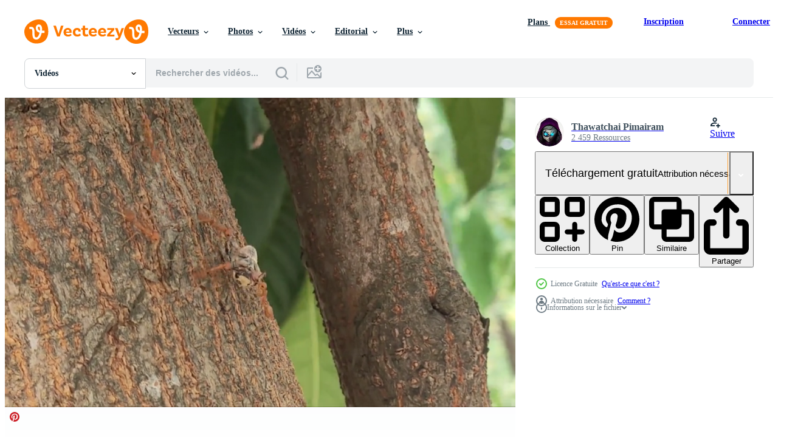

--- FILE ---
content_type: text/html; charset=utf-8
request_url: https://fr.vecteezy.com/resources/16898781/show_related_grids_async_content
body_size: 10838
content:
<turbo-frame id="show-related-resources">

  <div data-conversions-category="Videos liées" class="">
    <h2 class="ez-resource-related__header">
      Videos liées
    </h2>

    <ul class="ez-resource-grid ez-resource-grid--main-grid  is-hidden" id="false" data-controller="grid contributor-info video-preview" data-grid-track-truncation-value="false" data-max-rows="50" data-row-height="240" data-instant-grid="false" data-truncate-results="false" data-testid="related-resources" data-labels="free" style="--free: &#39;Gratuit&#39;;">

  <li class="ez-resource-grid__item ez-resource-thumb ez-resource-thumb--video ez-resource-thumb--pro" data-controller="grid-item-decorator" data-position="{{position}}" data-item-id="15153820" data-pro="true" data-grid-target="gridItem" data-video-preview-target="preview" data-video-url="https://static.vecteezy.com/system/resources/previews/015/153/820/mp4/4k-a-herd-of-red-ants-helps-to-transport-food-on-tree-obtained-by-hunting-as-insects-suitable-for-foraging-insect-instinct-hunting-ecosystem-harmony-video.mp4" data-w="356" data-h="200" data-grid-item-decorator-free-label-value="Gratuit" data-action="mouseenter-&gt;grid-item-decorator#hoverThumb:once" data-grid-item-decorator-item-pro-param="Pro" data-grid-item-decorator-resource-id-param="15153820" data-grid-item-decorator-content-type-param="Content-video" data-grid-item-decorator-pinterest-url-param="https://fr.vecteezy.com/video/[base64]" data-grid-item-decorator-seo-page-description-param="4k un troupeau de fourmis rouges aide à transporter la nourriture sur l&#39;arbre. obtenu par la chasse en tant qu&#39;insectes, adapté à la recherche de nourriture, instinct d&#39;insecte, chasse, écosystème, harmonie" data-grid-item-decorator-user-id-param="5891658" data-grid-item-decorator-user-display-name-param="Thawatchai Pimairam" data-grid-item-decorator-avatar-src-param="https://static.vecteezy.com/system/user/avatar/5891658/medium_1675308538717.jpg" data-grid-item-decorator-uploads-path-param="/membres/108195592240062670898/uploads">

  <script type="application/ld+json" id="media_schema">
  {"@context":"https://schema.org","@type":"VideoObject","name":"4k un troupeau de fourmis rouges aide à transporter la nourriture sur l'arbre. obtenu par la chasse en tant qu'insectes, adapté à la recherche de nourriture, instinct d'insecte, chasse, écosystème, harmonie","uploadDate":"2022-12-04T05:04:55-06:00","thumbnailUrl":"https://static.vecteezy.com/system/resources/thumbnails/015/153/820/small_2x/4k-a-herd-of-red-ants-helps-to-transport-food-on-tree-obtained-by-hunting-as-insects-suitable-for-foraging-insect-instinct-hunting-ecosystem-harmony-video.jpg","contentUrl":"https://static.vecteezy.com/system/resources/previews/015/153/820/mp4/4k-a-herd-of-red-ants-helps-to-transport-food-on-tree-obtained-by-hunting-as-insects-suitable-for-foraging-insect-instinct-hunting-ecosystem-harmony-video.mp4","sourceOrganization":"Vecteezy","license":"https://support.vecteezy.com/fr/octroi-de-nouvelles-licences-vecteezy-ByHivesvt","acquireLicensePage":"https://fr.vecteezy.com/video/[base64]","creator":{"@type":"Person","name":"Thawatchai Pimairam"},"copyrightNotice":"Thawatchai Pimairam","creditText":"Vecteezy"}
</script>


<a href="/video/[base64]" class="ez-resource-thumb__link" title="4k un troupeau de fourmis rouges aide à transporter la nourriture sur l&#39;arbre. obtenu par la chasse en tant qu&#39;insectes, adapté à la recherche de nourriture, instinct d&#39;insecte, chasse, écosystème, harmonie" style="--height: 200; --width: 356; " data-action="click-&gt;grid#trackResourceClick mouseenter-&gt;grid#trackResourceHover" data-content-type="video" data-controller="ez-hover-intent" data-previews-srcs="[&quot;https://static.vecteezy.com/system/resources/previews/015/153/820/mp4/4k-a-herd-of-red-ants-helps-to-transport-food-on-tree-obtained-by-hunting-as-insects-suitable-for-foraging-insect-instinct-hunting-ecosystem-harmony-video.mp4&quot;]" data-pro="true" data-resource-id="15153820" data-video-preview-target="videoWrap" data-grid-item-decorator-target="link">
    <img src="https://static.vecteezy.com/system/resources/thumbnails/015/153/820/small/4k-a-herd-of-red-ants-helps-to-transport-food-on-tree-obtained-by-hunting-as-insects-suitable-for-foraging-insect-instinct-hunting-ecosystem-harmony-video.jpg" srcset="https://static.vecteezy.com/system/resources/thumbnails/015/153/820/small_2x/4k-a-herd-of-red-ants-helps-to-transport-food-on-tree-obtained-by-hunting-as-insects-suitable-for-foraging-insect-instinct-hunting-ecosystem-harmony-video.jpg 2x, https://static.vecteezy.com/system/resources/thumbnails/015/153/820/small/4k-a-herd-of-red-ants-helps-to-transport-food-on-tree-obtained-by-hunting-as-insects-suitable-for-foraging-insect-instinct-hunting-ecosystem-harmony-video.jpg 1x" class="ez-resource-thumb__img" loading="lazy" decoding="async" width="356" height="200" alt="4k un troupeau de fourmis rouges aide à transporter la nourriture sur l&#39;arbre. obtenu par la chasse en tant qu&#39;insectes, adapté à la recherche de nourriture, instinct d&#39;insecte, chasse, écosystème, harmonie video">

</a>

  <div class="ez-resource-thumb__label-wrap"></div>
  

  <div class="ez-resource-thumb__hover-state"></div>
</li><li class="ez-resource-grid__item ez-resource-thumb ez-resource-thumb--video ez-resource-thumb--pro" data-controller="grid-item-decorator" data-position="{{position}}" data-item-id="8177078" data-pro="true" data-grid-target="gridItem" data-video-preview-target="preview" data-video-url="https://static.vecteezy.com/system/resources/previews/008/177/078/mp4/4k-a-herd-of-red-ants-helps-to-transport-food-on-tree-obtained-by-hunting-as-insects-suitable-for-foraging-insect-instinct-hunting-ecosystem-harmony-livelihood-video.mp4" data-w="356" data-h="200" data-grid-item-decorator-free-label-value="Gratuit" data-action="mouseenter-&gt;grid-item-decorator#hoverThumb:once" data-grid-item-decorator-item-pro-param="Pro" data-grid-item-decorator-resource-id-param="8177078" data-grid-item-decorator-content-type-param="Content-video" data-grid-item-decorator-pinterest-url-param="https://fr.vecteezy.com/video/[base64]" data-grid-item-decorator-seo-page-description-param="4k un troupeau de fourmis rouges aide à transporter la nourriture sur l&#39;arbre. obtenu par la chasse en tant qu&#39;insectes, adapté à la recherche de nourriture, à l&#39;instinct d&#39;insecte, à la chasse, à l&#39;écosystème, à l&#39;harmonie, aux moyens de subsistance." data-grid-item-decorator-user-id-param="5891658" data-grid-item-decorator-user-display-name-param="Thawatchai Pimairam" data-grid-item-decorator-avatar-src-param="https://static.vecteezy.com/system/user/avatar/5891658/medium_1675308538717.jpg" data-grid-item-decorator-uploads-path-param="/membres/108195592240062670898/uploads">

  <script type="application/ld+json" id="media_schema">
  {"@context":"https://schema.org","@type":"VideoObject","name":"4k un troupeau de fourmis rouges aide à transporter la nourriture sur l'arbre. obtenu par la chasse en tant qu'insectes, adapté à la recherche de nourriture, à l'instinct d'insecte, à la chasse, à l'écosystème, à l'harmonie, aux moyens de subsistance.","uploadDate":"2022-06-13T12:17:24-05:00","thumbnailUrl":"https://static.vecteezy.com/system/resources/thumbnails/008/177/078/small_2x/4k-a-herd-of-red-ants-helps-to-transport-food-on-tree-obtained-by-hunting-as-insects-suitable-for-foraging-insect-instinct-hunting-ecosystem-harmony-livelihood-video.jpg","contentUrl":"https://static.vecteezy.com/system/resources/previews/008/177/078/mp4/4k-a-herd-of-red-ants-helps-to-transport-food-on-tree-obtained-by-hunting-as-insects-suitable-for-foraging-insect-instinct-hunting-ecosystem-harmony-livelihood-video.mp4","sourceOrganization":"Vecteezy","license":"https://support.vecteezy.com/fr/octroi-de-nouvelles-licences-vecteezy-ByHivesvt","acquireLicensePage":"https://fr.vecteezy.com/video/[base64]","creator":{"@type":"Person","name":"Thawatchai Pimairam"},"copyrightNotice":"Thawatchai Pimairam","creditText":"Vecteezy"}
</script>


<a href="/video/[base64]" class="ez-resource-thumb__link" title="4k un troupeau de fourmis rouges aide à transporter la nourriture sur l&#39;arbre. obtenu par la chasse en tant qu&#39;insectes, adapté à la recherche de nourriture, à l&#39;instinct d&#39;insecte, à la chasse, à l&#39;écosystème, à l&#39;harmonie, aux moyens de subsistance." style="--height: 200; --width: 356; " data-action="click-&gt;grid#trackResourceClick mouseenter-&gt;grid#trackResourceHover" data-content-type="video" data-controller="ez-hover-intent" data-previews-srcs="[&quot;https://static.vecteezy.com/system/resources/previews/008/177/078/mp4/4k-a-herd-of-red-ants-helps-to-transport-food-on-tree-obtained-by-hunting-as-insects-suitable-for-foraging-insect-instinct-hunting-ecosystem-harmony-livelihood-video.mp4&quot;]" data-pro="true" data-resource-id="8177078" data-video-preview-target="videoWrap" data-grid-item-decorator-target="link">
    <img src="https://static.vecteezy.com/system/resources/thumbnails/008/177/078/small/4k-a-herd-of-red-ants-helps-to-transport-food-on-tree-obtained-by-hunting-as-insects-suitable-for-foraging-insect-instinct-hunting-ecosystem-harmony-livelihood-video.jpg" srcset="https://static.vecteezy.com/system/resources/thumbnails/008/177/078/small_2x/4k-a-herd-of-red-ants-helps-to-transport-food-on-tree-obtained-by-hunting-as-insects-suitable-for-foraging-insect-instinct-hunting-ecosystem-harmony-livelihood-video.jpg 2x, https://static.vecteezy.com/system/resources/thumbnails/008/177/078/small/4k-a-herd-of-red-ants-helps-to-transport-food-on-tree-obtained-by-hunting-as-insects-suitable-for-foraging-insect-instinct-hunting-ecosystem-harmony-livelihood-video.jpg 1x" class="ez-resource-thumb__img" loading="lazy" decoding="async" width="356" height="200" alt="4k un troupeau de fourmis rouges aide à transporter la nourriture sur l&#39;arbre. obtenu par la chasse en tant qu&#39;insectes, adapté à la recherche de nourriture, à l&#39;instinct d&#39;insecte, à la chasse, à l&#39;écosystème, à l&#39;harmonie, aux moyens de subsistance. video">

</a>

  <div class="ez-resource-thumb__label-wrap"></div>
  

  <div class="ez-resource-thumb__hover-state"></div>
</li><li class="ez-resource-grid__item ez-resource-thumb ez-resource-thumb--video ez-resource-thumb--pro" data-controller="grid-item-decorator" data-position="{{position}}" data-item-id="8177072" data-pro="true" data-grid-target="gridItem" data-video-preview-target="preview" data-video-url="https://static.vecteezy.com/system/resources/previews/008/177/072/mp4/4k-a-herd-of-red-ants-helps-to-transport-food-on-tree-obtained-by-hunting-as-insects-suitable-for-foraging-insect-instinct-hunting-ecosystem-harmony-livelihood-video.mp4" data-w="356" data-h="200" data-grid-item-decorator-free-label-value="Gratuit" data-action="mouseenter-&gt;grid-item-decorator#hoverThumb:once" data-grid-item-decorator-item-pro-param="Pro" data-grid-item-decorator-resource-id-param="8177072" data-grid-item-decorator-content-type-param="Content-video" data-grid-item-decorator-pinterest-url-param="https://fr.vecteezy.com/video/[base64]" data-grid-item-decorator-seo-page-description-param="4k un troupeau de fourmis rouges aide à transporter la nourriture sur l&#39;arbre. obtenu en chassant comme des insectes, adapté à la recherche de nourriture, à l&#39;instinct d&#39;insecte, à la chasse, à l&#39;écosystème, à l&#39;harmonie, aux moyens de subsistance" data-grid-item-decorator-user-id-param="5891658" data-grid-item-decorator-user-display-name-param="Thawatchai Pimairam" data-grid-item-decorator-avatar-src-param="https://static.vecteezy.com/system/user/avatar/5891658/medium_1675308538717.jpg" data-grid-item-decorator-uploads-path-param="/membres/108195592240062670898/uploads">

  <script type="application/ld+json" id="media_schema">
  {"@context":"https://schema.org","@type":"VideoObject","name":"4k un troupeau de fourmis rouges aide à transporter la nourriture sur l'arbre. obtenu en chassant comme des insectes, adapté à la recherche de nourriture, à l'instinct d'insecte, à la chasse, à l'écosystème, à l'harmonie, aux moyens de subsistance","uploadDate":"2022-06-13T12:17:08-05:00","thumbnailUrl":"https://static.vecteezy.com/system/resources/thumbnails/008/177/072/small_2x/4k-a-herd-of-red-ants-helps-to-transport-food-on-tree-obtained-by-hunting-as-insects-suitable-for-foraging-insect-instinct-hunting-ecosystem-harmony-livelihood-video.jpg","contentUrl":"https://static.vecteezy.com/system/resources/previews/008/177/072/mp4/4k-a-herd-of-red-ants-helps-to-transport-food-on-tree-obtained-by-hunting-as-insects-suitable-for-foraging-insect-instinct-hunting-ecosystem-harmony-livelihood-video.mp4","sourceOrganization":"Vecteezy","license":"https://support.vecteezy.com/fr/octroi-de-nouvelles-licences-vecteezy-ByHivesvt","acquireLicensePage":"https://fr.vecteezy.com/video/[base64]","creator":{"@type":"Person","name":"Thawatchai Pimairam"},"copyrightNotice":"Thawatchai Pimairam","creditText":"Vecteezy"}
</script>


<a href="/video/[base64]" class="ez-resource-thumb__link" title="4k un troupeau de fourmis rouges aide à transporter la nourriture sur l&#39;arbre. obtenu en chassant comme des insectes, adapté à la recherche de nourriture, à l&#39;instinct d&#39;insecte, à la chasse, à l&#39;écosystème, à l&#39;harmonie, aux moyens de subsistance" style="--height: 200; --width: 356; " data-action="click-&gt;grid#trackResourceClick mouseenter-&gt;grid#trackResourceHover" data-content-type="video" data-controller="ez-hover-intent" data-previews-srcs="[&quot;https://static.vecteezy.com/system/resources/previews/008/177/072/mp4/4k-a-herd-of-red-ants-helps-to-transport-food-on-tree-obtained-by-hunting-as-insects-suitable-for-foraging-insect-instinct-hunting-ecosystem-harmony-livelihood-video.mp4&quot;]" data-pro="true" data-resource-id="8177072" data-video-preview-target="videoWrap" data-grid-item-decorator-target="link">
    <img src="https://static.vecteezy.com/system/resources/thumbnails/008/177/072/small/4k-a-herd-of-red-ants-helps-to-transport-food-on-tree-obtained-by-hunting-as-insects-suitable-for-foraging-insect-instinct-hunting-ecosystem-harmony-livelihood-video.jpg" srcset="https://static.vecteezy.com/system/resources/thumbnails/008/177/072/small_2x/4k-a-herd-of-red-ants-helps-to-transport-food-on-tree-obtained-by-hunting-as-insects-suitable-for-foraging-insect-instinct-hunting-ecosystem-harmony-livelihood-video.jpg 2x, https://static.vecteezy.com/system/resources/thumbnails/008/177/072/small/4k-a-herd-of-red-ants-helps-to-transport-food-on-tree-obtained-by-hunting-as-insects-suitable-for-foraging-insect-instinct-hunting-ecosystem-harmony-livelihood-video.jpg 1x" class="ez-resource-thumb__img" loading="lazy" decoding="async" width="356" height="200" alt="4k un troupeau de fourmis rouges aide à transporter la nourriture sur l&#39;arbre. obtenu en chassant comme des insectes, adapté à la recherche de nourriture, à l&#39;instinct d&#39;insecte, à la chasse, à l&#39;écosystème, à l&#39;harmonie, aux moyens de subsistance video">

</a>

  <div class="ez-resource-thumb__label-wrap"></div>
  

  <div class="ez-resource-thumb__hover-state"></div>
</li><li class="ez-resource-grid__item ez-resource-thumb ez-resource-thumb--video ez-resource-thumb--pro" data-controller="grid-item-decorator" data-position="{{position}}" data-item-id="46778840" data-pro="true" data-grid-target="gridItem" data-video-preview-target="preview" data-video-url="https://static.vecteezy.com/system/resources/previews/046/778/840/mp4/bees-pollen-hive-close-up-view-of-bees-with-colorful-pollen-on-legs-near-beehive-entrance-slow-motion-pollination-process-in-nature-apis-mellifera-video.mp4" data-w="356" data-h="200" data-grid-item-decorator-free-label-value="Gratuit" data-action="mouseenter-&gt;grid-item-decorator#hoverThumb:once" data-grid-item-decorator-item-pro-param="Pro" data-grid-item-decorator-resource-id-param="46778840" data-grid-item-decorator-content-type-param="Content-video" data-grid-item-decorator-pinterest-url-param="https://fr.vecteezy.com/video/46778840-les-abeilles-pollen-ruche-fermer-vue-de-les-abeilles-avec-colore-pollen-sur-jambes-pres-ruche-entree-lent-mouvement-pollinisation-processus-dans-la-nature-apis-mellifere" data-grid-item-decorator-seo-page-description-param="les abeilles, pollen, ruche - fermer vue de les abeilles avec coloré pollen sur jambes près ruche entrée, lent mouvement, pollinisation processus dans la nature. apis mellifère" data-grid-item-decorator-user-id-param="15622301" data-grid-item-decorator-user-display-name-param="panophotograph  " data-grid-item-decorator-uploads-path-param="/membres/panophotograph/uploads">

  <script type="application/ld+json" id="media_schema">
  {"@context":"https://schema.org","@type":"VideoObject","name":"les abeilles, pollen, ruche - fermer vue de les abeilles avec coloré pollen sur jambes près ruche entrée, lent mouvement, pollinisation processus dans la nature. apis mellifère","uploadDate":"2024-06-23T13:14:50-05:00","thumbnailUrl":"https://static.vecteezy.com/system/resources/thumbnails/046/778/840/small_2x/bees-pollen-hive-close-up-view-of-bees-with-colorful-pollen-on-legs-near-beehive-entrance-slow-motion-pollination-process-in-nature-apis-mellifera-video.jpg","contentUrl":"https://static.vecteezy.com/system/resources/previews/046/778/840/mp4/bees-pollen-hive-close-up-view-of-bees-with-colorful-pollen-on-legs-near-beehive-entrance-slow-motion-pollination-process-in-nature-apis-mellifera-video.mp4","sourceOrganization":"Vecteezy","license":"https://support.vecteezy.com/fr/octroi-de-nouvelles-licences-vecteezy-ByHivesvt","acquireLicensePage":"https://fr.vecteezy.com/video/46778840-les-abeilles-pollen-ruche-fermer-vue-de-les-abeilles-avec-colore-pollen-sur-jambes-pres-ruche-entree-lent-mouvement-pollinisation-processus-dans-la-nature-apis-mellifere","creator":{"@type":"Person","name":"panophotograph "},"copyrightNotice":"panophotograph ","creditText":"Vecteezy"}
</script>


<a href="/video/46778840-les-abeilles-pollen-ruche-fermer-vue-de-les-abeilles-avec-colore-pollen-sur-jambes-pres-ruche-entree-lent-mouvement-pollinisation-processus-dans-la-nature-apis-mellifere" class="ez-resource-thumb__link" title="les abeilles, pollen, ruche - fermer vue de les abeilles avec coloré pollen sur jambes près ruche entrée, lent mouvement, pollinisation processus dans la nature. apis mellifère" style="--height: 200; --width: 356; " data-action="click-&gt;grid#trackResourceClick mouseenter-&gt;grid#trackResourceHover" data-content-type="video" data-controller="ez-hover-intent" data-previews-srcs="[&quot;https://static.vecteezy.com/system/resources/previews/046/778/840/mp4/bees-pollen-hive-close-up-view-of-bees-with-colorful-pollen-on-legs-near-beehive-entrance-slow-motion-pollination-process-in-nature-apis-mellifera-video.mp4&quot;]" data-pro="true" data-resource-id="46778840" data-video-preview-target="videoWrap" data-grid-item-decorator-target="link">
    <img src="https://static.vecteezy.com/system/resources/thumbnails/046/778/840/small/bees-pollen-hive-close-up-view-of-bees-with-colorful-pollen-on-legs-near-beehive-entrance-slow-motion-pollination-process-in-nature-apis-mellifera-video.jpg" srcset="https://static.vecteezy.com/system/resources/thumbnails/046/778/840/small_2x/bees-pollen-hive-close-up-view-of-bees-with-colorful-pollen-on-legs-near-beehive-entrance-slow-motion-pollination-process-in-nature-apis-mellifera-video.jpg 2x, https://static.vecteezy.com/system/resources/thumbnails/046/778/840/small/bees-pollen-hive-close-up-view-of-bees-with-colorful-pollen-on-legs-near-beehive-entrance-slow-motion-pollination-process-in-nature-apis-mellifera-video.jpg 1x" class="ez-resource-thumb__img" loading="lazy" decoding="async" width="356" height="200" alt="les abeilles, pollen, ruche - fermer vue de les abeilles avec coloré pollen sur jambes près ruche entrée, lent mouvement, pollinisation processus dans la nature. apis mellifère video">

</a>

  <div class="ez-resource-thumb__label-wrap"></div>
  

  <div class="ez-resource-thumb__hover-state"></div>
</li><li class="ez-resource-grid__item ez-resource-thumb ez-resource-thumb--video ez-resource-thumb--pro" data-controller="grid-item-decorator" data-position="{{position}}" data-item-id="46636350" data-pro="true" data-grid-target="gridItem" data-video-preview-target="preview" data-video-url="https://static.vecteezy.com/system/resources/previews/046/636/350/mp4/bees-pollen-hive-close-up-view-of-bees-with-colorful-pollen-on-legs-near-beehive-entrance-240-fps-slow-motion-pollination-process-in-nature-apis-mellifera-video.mp4" data-w="356" data-h="200" data-grid-item-decorator-free-label-value="Gratuit" data-action="mouseenter-&gt;grid-item-decorator#hoverThumb:once" data-grid-item-decorator-item-pro-param="Pro" data-grid-item-decorator-resource-id-param="46636350" data-grid-item-decorator-content-type-param="Content-video" data-grid-item-decorator-pinterest-url-param="https://fr.vecteezy.com/video/[base64]" data-grid-item-decorator-seo-page-description-param="les abeilles, pollen, ruche - fermer vue de les abeilles avec coloré pollen sur jambes près ruche entrée, 240 images par seconde lent mouvement, pollinisation processus dans la nature. apis mellifère" data-grid-item-decorator-user-id-param="15622301" data-grid-item-decorator-user-display-name-param="panophotograph  " data-grid-item-decorator-uploads-path-param="/membres/panophotograph/uploads">

  <script type="application/ld+json" id="media_schema">
  {"@context":"https://schema.org","@type":"VideoObject","name":"les abeilles, pollen, ruche - fermer vue de les abeilles avec coloré pollen sur jambes près ruche entrée, 240 images par seconde lent mouvement, pollinisation processus dans la nature. apis mellifère","uploadDate":"2024-06-19T13:29:31-05:00","thumbnailUrl":"https://static.vecteezy.com/system/resources/thumbnails/046/636/350/small_2x/bees-pollen-hive-close-up-view-of-bees-with-colorful-pollen-on-legs-near-beehive-entrance-240-fps-slow-motion-pollination-process-in-nature-apis-mellifera-video.jpg","contentUrl":"https://static.vecteezy.com/system/resources/previews/046/636/350/mp4/bees-pollen-hive-close-up-view-of-bees-with-colorful-pollen-on-legs-near-beehive-entrance-240-fps-slow-motion-pollination-process-in-nature-apis-mellifera-video.mp4","sourceOrganization":"Vecteezy","license":"https://support.vecteezy.com/fr/octroi-de-nouvelles-licences-vecteezy-ByHivesvt","acquireLicensePage":"https://fr.vecteezy.com/video/[base64]","creator":{"@type":"Person","name":"panophotograph "},"copyrightNotice":"panophotograph ","creditText":"Vecteezy"}
</script>


<a href="/video/[base64]" class="ez-resource-thumb__link" title="les abeilles, pollen, ruche - fermer vue de les abeilles avec coloré pollen sur jambes près ruche entrée, 240 images par seconde lent mouvement, pollinisation processus dans la nature. apis mellifère" style="--height: 200; --width: 356; " data-action="click-&gt;grid#trackResourceClick mouseenter-&gt;grid#trackResourceHover" data-content-type="video" data-controller="ez-hover-intent" data-previews-srcs="[&quot;https://static.vecteezy.com/system/resources/previews/046/636/350/mp4/bees-pollen-hive-close-up-view-of-bees-with-colorful-pollen-on-legs-near-beehive-entrance-240-fps-slow-motion-pollination-process-in-nature-apis-mellifera-video.mp4&quot;]" data-pro="true" data-resource-id="46636350" data-video-preview-target="videoWrap" data-grid-item-decorator-target="link">
    <img src="https://static.vecteezy.com/system/resources/thumbnails/046/636/350/small/bees-pollen-hive-close-up-view-of-bees-with-colorful-pollen-on-legs-near-beehive-entrance-240-fps-slow-motion-pollination-process-in-nature-apis-mellifera-video.jpg" srcset="https://static.vecteezy.com/system/resources/thumbnails/046/636/350/small_2x/bees-pollen-hive-close-up-view-of-bees-with-colorful-pollen-on-legs-near-beehive-entrance-240-fps-slow-motion-pollination-process-in-nature-apis-mellifera-video.jpg 2x, https://static.vecteezy.com/system/resources/thumbnails/046/636/350/small/bees-pollen-hive-close-up-view-of-bees-with-colorful-pollen-on-legs-near-beehive-entrance-240-fps-slow-motion-pollination-process-in-nature-apis-mellifera-video.jpg 1x" class="ez-resource-thumb__img" loading="lazy" decoding="async" width="356" height="200" alt="les abeilles, pollen, ruche - fermer vue de les abeilles avec coloré pollen sur jambes près ruche entrée, 240 images par seconde lent mouvement, pollinisation processus dans la nature. apis mellifère video">

</a>

  <div class="ez-resource-thumb__label-wrap"></div>
  

  <div class="ez-resource-thumb__hover-state"></div>
</li><li class="ez-resource-grid__item ez-resource-thumb ez-resource-thumb--video ez-resource-thumb--pro" data-controller="grid-item-decorator" data-position="{{position}}" data-item-id="46499333" data-pro="true" data-grid-target="gridItem" data-video-preview-target="preview" data-video-url="https://static.vecteezy.com/system/resources/previews/046/499/333/mp4/bees-pollen-hive-close-up-view-of-bees-with-colorful-pollen-on-legs-near-beehive-entrance-240-fps-slow-motion-pollination-process-in-nature-apis-mellifera-video.mp4" data-w="356" data-h="200" data-grid-item-decorator-free-label-value="Gratuit" data-action="mouseenter-&gt;grid-item-decorator#hoverThumb:once" data-grid-item-decorator-item-pro-param="Pro" data-grid-item-decorator-resource-id-param="46499333" data-grid-item-decorator-content-type-param="Content-video" data-grid-item-decorator-pinterest-url-param="https://fr.vecteezy.com/video/[base64]" data-grid-item-decorator-seo-page-description-param="les abeilles, pollen, ruche - fermer vue de les abeilles avec coloré pollen sur jambes près ruche entrée, 240 images par seconde lent mouvement, pollinisation processus dans la nature. apis mellifère" data-grid-item-decorator-user-id-param="15622301" data-grid-item-decorator-user-display-name-param="panophotograph  " data-grid-item-decorator-uploads-path-param="/membres/panophotograph/uploads">

  <script type="application/ld+json" id="media_schema">
  {"@context":"https://schema.org","@type":"VideoObject","name":"les abeilles, pollen, ruche - fermer vue de les abeilles avec coloré pollen sur jambes près ruche entrée, 240 images par seconde lent mouvement, pollinisation processus dans la nature. apis mellifère","uploadDate":"2024-06-14T13:09:13-05:00","thumbnailUrl":"https://static.vecteezy.com/system/resources/thumbnails/046/499/333/small_2x/bees-pollen-hive-close-up-view-of-bees-with-colorful-pollen-on-legs-near-beehive-entrance-240-fps-slow-motion-pollination-process-in-nature-apis-mellifera-video.jpg","contentUrl":"https://static.vecteezy.com/system/resources/previews/046/499/333/mp4/bees-pollen-hive-close-up-view-of-bees-with-colorful-pollen-on-legs-near-beehive-entrance-240-fps-slow-motion-pollination-process-in-nature-apis-mellifera-video.mp4","sourceOrganization":"Vecteezy","license":"https://support.vecteezy.com/fr/octroi-de-nouvelles-licences-vecteezy-ByHivesvt","acquireLicensePage":"https://fr.vecteezy.com/video/[base64]","creator":{"@type":"Person","name":"panophotograph "},"copyrightNotice":"panophotograph ","creditText":"Vecteezy"}
</script>


<a href="/video/[base64]" class="ez-resource-thumb__link" title="les abeilles, pollen, ruche - fermer vue de les abeilles avec coloré pollen sur jambes près ruche entrée, 240 images par seconde lent mouvement, pollinisation processus dans la nature. apis mellifère" style="--height: 200; --width: 356; " data-action="click-&gt;grid#trackResourceClick mouseenter-&gt;grid#trackResourceHover" data-content-type="video" data-controller="ez-hover-intent" data-previews-srcs="[&quot;https://static.vecteezy.com/system/resources/previews/046/499/333/mp4/bees-pollen-hive-close-up-view-of-bees-with-colorful-pollen-on-legs-near-beehive-entrance-240-fps-slow-motion-pollination-process-in-nature-apis-mellifera-video.mp4&quot;]" data-pro="true" data-resource-id="46499333" data-video-preview-target="videoWrap" data-grid-item-decorator-target="link">
    <img src="https://static.vecteezy.com/system/resources/thumbnails/046/499/333/small/bees-pollen-hive-close-up-view-of-bees-with-colorful-pollen-on-legs-near-beehive-entrance-240-fps-slow-motion-pollination-process-in-nature-apis-mellifera-video.jpg" srcset="https://static.vecteezy.com/system/resources/thumbnails/046/499/333/small_2x/bees-pollen-hive-close-up-view-of-bees-with-colorful-pollen-on-legs-near-beehive-entrance-240-fps-slow-motion-pollination-process-in-nature-apis-mellifera-video.jpg 2x, https://static.vecteezy.com/system/resources/thumbnails/046/499/333/small/bees-pollen-hive-close-up-view-of-bees-with-colorful-pollen-on-legs-near-beehive-entrance-240-fps-slow-motion-pollination-process-in-nature-apis-mellifera-video.jpg 1x" class="ez-resource-thumb__img" loading="lazy" decoding="async" width="356" height="200" alt="les abeilles, pollen, ruche - fermer vue de les abeilles avec coloré pollen sur jambes près ruche entrée, 240 images par seconde lent mouvement, pollinisation processus dans la nature. apis mellifère video">

</a>

  <div class="ez-resource-thumb__label-wrap"></div>
  

  <div class="ez-resource-thumb__hover-state"></div>
</li><li class="ez-resource-grid__item ez-resource-thumb ez-resource-thumb--video ez-resource-thumb--pro" data-controller="grid-item-decorator" data-position="{{position}}" data-item-id="46636254" data-pro="true" data-grid-target="gridItem" data-video-preview-target="preview" data-video-url="https://static.vecteezy.com/system/resources/previews/046/636/254/mp4/bees-pollen-hive-close-up-view-of-bees-with-colorful-pollen-on-legs-near-beehive-entrance-240-fps-slow-motion-pollination-process-in-nature-apis-mellifera-video.mp4" data-w="356" data-h="200" data-grid-item-decorator-free-label-value="Gratuit" data-action="mouseenter-&gt;grid-item-decorator#hoverThumb:once" data-grid-item-decorator-item-pro-param="Pro" data-grid-item-decorator-resource-id-param="46636254" data-grid-item-decorator-content-type-param="Content-video" data-grid-item-decorator-pinterest-url-param="https://fr.vecteezy.com/video/[base64]" data-grid-item-decorator-seo-page-description-param="les abeilles, pollen, ruche - fermer vue de les abeilles avec coloré pollen sur jambes près ruche entrée, 240 images par seconde lent mouvement, pollinisation processus dans la nature. apis mellifère" data-grid-item-decorator-user-id-param="15622301" data-grid-item-decorator-user-display-name-param="panophotograph  " data-grid-item-decorator-uploads-path-param="/membres/panophotograph/uploads">

  <script type="application/ld+json" id="media_schema">
  {"@context":"https://schema.org","@type":"VideoObject","name":"les abeilles, pollen, ruche - fermer vue de les abeilles avec coloré pollen sur jambes près ruche entrée, 240 images par seconde lent mouvement, pollinisation processus dans la nature. apis mellifère","uploadDate":"2024-06-19T13:27:10-05:00","thumbnailUrl":"https://static.vecteezy.com/system/resources/thumbnails/046/636/254/small_2x/bees-pollen-hive-close-up-view-of-bees-with-colorful-pollen-on-legs-near-beehive-entrance-240-fps-slow-motion-pollination-process-in-nature-apis-mellifera-video.jpg","contentUrl":"https://static.vecteezy.com/system/resources/previews/046/636/254/mp4/bees-pollen-hive-close-up-view-of-bees-with-colorful-pollen-on-legs-near-beehive-entrance-240-fps-slow-motion-pollination-process-in-nature-apis-mellifera-video.mp4","sourceOrganization":"Vecteezy","license":"https://support.vecteezy.com/fr/octroi-de-nouvelles-licences-vecteezy-ByHivesvt","acquireLicensePage":"https://fr.vecteezy.com/video/[base64]","creator":{"@type":"Person","name":"panophotograph "},"copyrightNotice":"panophotograph ","creditText":"Vecteezy"}
</script>


<a href="/video/[base64]" class="ez-resource-thumb__link" title="les abeilles, pollen, ruche - fermer vue de les abeilles avec coloré pollen sur jambes près ruche entrée, 240 images par seconde lent mouvement, pollinisation processus dans la nature. apis mellifère" style="--height: 200; --width: 356; " data-action="click-&gt;grid#trackResourceClick mouseenter-&gt;grid#trackResourceHover" data-content-type="video" data-controller="ez-hover-intent" data-previews-srcs="[&quot;https://static.vecteezy.com/system/resources/previews/046/636/254/mp4/bees-pollen-hive-close-up-view-of-bees-with-colorful-pollen-on-legs-near-beehive-entrance-240-fps-slow-motion-pollination-process-in-nature-apis-mellifera-video.mp4&quot;]" data-pro="true" data-resource-id="46636254" data-video-preview-target="videoWrap" data-grid-item-decorator-target="link">
    <img src="https://static.vecteezy.com/system/resources/thumbnails/046/636/254/small/bees-pollen-hive-close-up-view-of-bees-with-colorful-pollen-on-legs-near-beehive-entrance-240-fps-slow-motion-pollination-process-in-nature-apis-mellifera-video.jpg" srcset="https://static.vecteezy.com/system/resources/thumbnails/046/636/254/small_2x/bees-pollen-hive-close-up-view-of-bees-with-colorful-pollen-on-legs-near-beehive-entrance-240-fps-slow-motion-pollination-process-in-nature-apis-mellifera-video.jpg 2x, https://static.vecteezy.com/system/resources/thumbnails/046/636/254/small/bees-pollen-hive-close-up-view-of-bees-with-colorful-pollen-on-legs-near-beehive-entrance-240-fps-slow-motion-pollination-process-in-nature-apis-mellifera-video.jpg 1x" class="ez-resource-thumb__img" loading="lazy" decoding="async" width="356" height="200" alt="les abeilles, pollen, ruche - fermer vue de les abeilles avec coloré pollen sur jambes près ruche entrée, 240 images par seconde lent mouvement, pollinisation processus dans la nature. apis mellifère video">

</a>

  <div class="ez-resource-thumb__label-wrap"></div>
  

  <div class="ez-resource-thumb__hover-state"></div>
</li><li class="ez-resource-grid__item ez-resource-thumb ez-resource-thumb--video ez-resource-thumb--pro" data-controller="grid-item-decorator" data-position="{{position}}" data-item-id="46328030" data-pro="true" data-grid-target="gridItem" data-video-preview-target="preview" data-video-url="https://static.vecteezy.com/system/resources/previews/046/328/030/mp4/bees-pollen-hive-close-up-view-of-bees-with-colorful-pollen-on-legs-near-beehive-entrance-240-fps-slow-motion-pollination-process-in-nature-apis-mellifera-video.mp4" data-w="356" data-h="200" data-grid-item-decorator-free-label-value="Gratuit" data-action="mouseenter-&gt;grid-item-decorator#hoverThumb:once" data-grid-item-decorator-item-pro-param="Pro" data-grid-item-decorator-resource-id-param="46328030" data-grid-item-decorator-content-type-param="Content-video" data-grid-item-decorator-pinterest-url-param="https://fr.vecteezy.com/video/[base64]" data-grid-item-decorator-seo-page-description-param="les abeilles, pollen, ruche - fermer vue de les abeilles avec coloré pollen sur jambes près ruche entrée, 240 images par seconde lent mouvement, pollinisation processus dans la nature. apis mellifère" data-grid-item-decorator-user-id-param="15622301" data-grid-item-decorator-user-display-name-param="panophotograph  " data-grid-item-decorator-uploads-path-param="/membres/panophotograph/uploads">

  <script type="application/ld+json" id="media_schema">
  {"@context":"https://schema.org","@type":"VideoObject","name":"les abeilles, pollen, ruche - fermer vue de les abeilles avec coloré pollen sur jambes près ruche entrée, 240 images par seconde lent mouvement, pollinisation processus dans la nature. apis mellifère","uploadDate":"2024-06-09T23:53:13-05:00","thumbnailUrl":"https://static.vecteezy.com/system/resources/thumbnails/046/328/030/small_2x/bees-pollen-hive-close-up-view-of-bees-with-colorful-pollen-on-legs-near-beehive-entrance-240-fps-slow-motion-pollination-process-in-nature-apis-mellifera-video.jpg","contentUrl":"https://static.vecteezy.com/system/resources/previews/046/328/030/mp4/bees-pollen-hive-close-up-view-of-bees-with-colorful-pollen-on-legs-near-beehive-entrance-240-fps-slow-motion-pollination-process-in-nature-apis-mellifera-video.mp4","sourceOrganization":"Vecteezy","license":"https://support.vecteezy.com/fr/octroi-de-nouvelles-licences-vecteezy-ByHivesvt","acquireLicensePage":"https://fr.vecteezy.com/video/[base64]","creator":{"@type":"Person","name":"panophotograph "},"copyrightNotice":"panophotograph ","creditText":"Vecteezy"}
</script>


<a href="/video/[base64]" class="ez-resource-thumb__link" title="les abeilles, pollen, ruche - fermer vue de les abeilles avec coloré pollen sur jambes près ruche entrée, 240 images par seconde lent mouvement, pollinisation processus dans la nature. apis mellifère" style="--height: 200; --width: 356; " data-action="click-&gt;grid#trackResourceClick mouseenter-&gt;grid#trackResourceHover" data-content-type="video" data-controller="ez-hover-intent" data-previews-srcs="[&quot;https://static.vecteezy.com/system/resources/previews/046/328/030/mp4/bees-pollen-hive-close-up-view-of-bees-with-colorful-pollen-on-legs-near-beehive-entrance-240-fps-slow-motion-pollination-process-in-nature-apis-mellifera-video.mp4&quot;]" data-pro="true" data-resource-id="46328030" data-video-preview-target="videoWrap" data-grid-item-decorator-target="link">
    <img src="https://static.vecteezy.com/system/resources/thumbnails/046/328/030/small/bees-pollen-hive-close-up-view-of-bees-with-colorful-pollen-on-legs-near-beehive-entrance-240-fps-slow-motion-pollination-process-in-nature-apis-mellifera-video.jpg" srcset="https://static.vecteezy.com/system/resources/thumbnails/046/328/030/small_2x/bees-pollen-hive-close-up-view-of-bees-with-colorful-pollen-on-legs-near-beehive-entrance-240-fps-slow-motion-pollination-process-in-nature-apis-mellifera-video.jpg 2x, https://static.vecteezy.com/system/resources/thumbnails/046/328/030/small/bees-pollen-hive-close-up-view-of-bees-with-colorful-pollen-on-legs-near-beehive-entrance-240-fps-slow-motion-pollination-process-in-nature-apis-mellifera-video.jpg 1x" class="ez-resource-thumb__img" loading="lazy" decoding="async" width="356" height="200" alt="les abeilles, pollen, ruche - fermer vue de les abeilles avec coloré pollen sur jambes près ruche entrée, 240 images par seconde lent mouvement, pollinisation processus dans la nature. apis mellifère video">

</a>

  <div class="ez-resource-thumb__label-wrap"></div>
  

  <div class="ez-resource-thumb__hover-state"></div>
</li><li class="ez-resource-grid__item ez-resource-thumb ez-resource-thumb--video ez-resource-thumb--pro" data-controller="grid-item-decorator" data-position="{{position}}" data-item-id="46499494" data-pro="true" data-grid-target="gridItem" data-video-preview-target="preview" data-video-url="https://static.vecteezy.com/system/resources/previews/046/499/494/mp4/bees-pollen-hive-close-up-view-of-bees-with-colorful-pollen-on-legs-near-beehive-entrance-240-fps-slow-motion-pollination-process-in-nature-apis-mellifera-video.mp4" data-w="356" data-h="200" data-grid-item-decorator-free-label-value="Gratuit" data-action="mouseenter-&gt;grid-item-decorator#hoverThumb:once" data-grid-item-decorator-item-pro-param="Pro" data-grid-item-decorator-resource-id-param="46499494" data-grid-item-decorator-content-type-param="Content-video" data-grid-item-decorator-pinterest-url-param="https://fr.vecteezy.com/video/[base64]" data-grid-item-decorator-seo-page-description-param="les abeilles, pollen, ruche - fermer vue de les abeilles avec coloré pollen sur jambes près ruche entrée, 240 images par seconde lent mouvement, pollinisation processus dans la nature. apis mellifère" data-grid-item-decorator-user-id-param="15622301" data-grid-item-decorator-user-display-name-param="panophotograph  " data-grid-item-decorator-uploads-path-param="/membres/panophotograph/uploads">

  <script type="application/ld+json" id="media_schema">
  {"@context":"https://schema.org","@type":"VideoObject","name":"les abeilles, pollen, ruche - fermer vue de les abeilles avec coloré pollen sur jambes près ruche entrée, 240 images par seconde lent mouvement, pollinisation processus dans la nature. apis mellifère","uploadDate":"2024-06-14T13:14:10-05:00","thumbnailUrl":"https://static.vecteezy.com/system/resources/thumbnails/046/499/494/small_2x/bees-pollen-hive-close-up-view-of-bees-with-colorful-pollen-on-legs-near-beehive-entrance-240-fps-slow-motion-pollination-process-in-nature-apis-mellifera-video.jpg","contentUrl":"https://static.vecteezy.com/system/resources/previews/046/499/494/mp4/bees-pollen-hive-close-up-view-of-bees-with-colorful-pollen-on-legs-near-beehive-entrance-240-fps-slow-motion-pollination-process-in-nature-apis-mellifera-video.mp4","sourceOrganization":"Vecteezy","license":"https://support.vecteezy.com/fr/octroi-de-nouvelles-licences-vecteezy-ByHivesvt","acquireLicensePage":"https://fr.vecteezy.com/video/[base64]","creator":{"@type":"Person","name":"panophotograph "},"copyrightNotice":"panophotograph ","creditText":"Vecteezy"}
</script>


<a href="/video/[base64]" class="ez-resource-thumb__link" title="les abeilles, pollen, ruche - fermer vue de les abeilles avec coloré pollen sur jambes près ruche entrée, 240 images par seconde lent mouvement, pollinisation processus dans la nature. apis mellifère" style="--height: 200; --width: 356; " data-action="click-&gt;grid#trackResourceClick mouseenter-&gt;grid#trackResourceHover" data-content-type="video" data-controller="ez-hover-intent" data-previews-srcs="[&quot;https://static.vecteezy.com/system/resources/previews/046/499/494/mp4/bees-pollen-hive-close-up-view-of-bees-with-colorful-pollen-on-legs-near-beehive-entrance-240-fps-slow-motion-pollination-process-in-nature-apis-mellifera-video.mp4&quot;]" data-pro="true" data-resource-id="46499494" data-video-preview-target="videoWrap" data-grid-item-decorator-target="link">
    <img src="https://static.vecteezy.com/system/resources/thumbnails/046/499/494/small/bees-pollen-hive-close-up-view-of-bees-with-colorful-pollen-on-legs-near-beehive-entrance-240-fps-slow-motion-pollination-process-in-nature-apis-mellifera-video.jpg" srcset="https://static.vecteezy.com/system/resources/thumbnails/046/499/494/small_2x/bees-pollen-hive-close-up-view-of-bees-with-colorful-pollen-on-legs-near-beehive-entrance-240-fps-slow-motion-pollination-process-in-nature-apis-mellifera-video.jpg 2x, https://static.vecteezy.com/system/resources/thumbnails/046/499/494/small/bees-pollen-hive-close-up-view-of-bees-with-colorful-pollen-on-legs-near-beehive-entrance-240-fps-slow-motion-pollination-process-in-nature-apis-mellifera-video.jpg 1x" class="ez-resource-thumb__img" loading="lazy" decoding="async" width="356" height="200" alt="les abeilles, pollen, ruche - fermer vue de les abeilles avec coloré pollen sur jambes près ruche entrée, 240 images par seconde lent mouvement, pollinisation processus dans la nature. apis mellifère video">

</a>

  <div class="ez-resource-thumb__label-wrap"></div>
  

  <div class="ez-resource-thumb__hover-state"></div>
</li><li class="ez-resource-grid__item ez-resource-thumb ez-resource-thumb--video ez-resource-thumb--pro" data-controller="grid-item-decorator" data-position="{{position}}" data-item-id="46499699" data-pro="true" data-grid-target="gridItem" data-video-preview-target="preview" data-video-url="https://static.vecteezy.com/system/resources/previews/046/499/699/mp4/bees-pollen-hive-close-up-view-of-bees-with-colorful-pollen-on-legs-near-beehive-entrance-240-fps-slow-motion-pollination-process-in-nature-apis-mellifera-video.mp4" data-w="356" data-h="200" data-grid-item-decorator-free-label-value="Gratuit" data-action="mouseenter-&gt;grid-item-decorator#hoverThumb:once" data-grid-item-decorator-item-pro-param="Pro" data-grid-item-decorator-resource-id-param="46499699" data-grid-item-decorator-content-type-param="Content-video" data-grid-item-decorator-pinterest-url-param="https://fr.vecteezy.com/video/[base64]" data-grid-item-decorator-seo-page-description-param="les abeilles, pollen, ruche - fermer vue de les abeilles avec coloré pollen sur jambes près ruche entrée, 240 images par seconde lent mouvement, pollinisation processus dans la nature. apis mellifère" data-grid-item-decorator-user-id-param="15622301" data-grid-item-decorator-user-display-name-param="panophotograph  " data-grid-item-decorator-uploads-path-param="/membres/panophotograph/uploads">

  <script type="application/ld+json" id="media_schema">
  {"@context":"https://schema.org","@type":"VideoObject","name":"les abeilles, pollen, ruche - fermer vue de les abeilles avec coloré pollen sur jambes près ruche entrée, 240 images par seconde lent mouvement, pollinisation processus dans la nature. apis mellifère","uploadDate":"2024-06-14T13:19:51-05:00","thumbnailUrl":"https://static.vecteezy.com/system/resources/thumbnails/046/499/699/small_2x/bees-pollen-hive-close-up-view-of-bees-with-colorful-pollen-on-legs-near-beehive-entrance-240-fps-slow-motion-pollination-process-in-nature-apis-mellifera-video.jpg","contentUrl":"https://static.vecteezy.com/system/resources/previews/046/499/699/mp4/bees-pollen-hive-close-up-view-of-bees-with-colorful-pollen-on-legs-near-beehive-entrance-240-fps-slow-motion-pollination-process-in-nature-apis-mellifera-video.mp4","sourceOrganization":"Vecteezy","license":"https://support.vecteezy.com/fr/octroi-de-nouvelles-licences-vecteezy-ByHivesvt","acquireLicensePage":"https://fr.vecteezy.com/video/[base64]","creator":{"@type":"Person","name":"panophotograph "},"copyrightNotice":"panophotograph ","creditText":"Vecteezy"}
</script>


<a href="/video/[base64]" class="ez-resource-thumb__link" title="les abeilles, pollen, ruche - fermer vue de les abeilles avec coloré pollen sur jambes près ruche entrée, 240 images par seconde lent mouvement, pollinisation processus dans la nature. apis mellifère" style="--height: 200; --width: 356; " data-action="click-&gt;grid#trackResourceClick mouseenter-&gt;grid#trackResourceHover" data-content-type="video" data-controller="ez-hover-intent" data-previews-srcs="[&quot;https://static.vecteezy.com/system/resources/previews/046/499/699/mp4/bees-pollen-hive-close-up-view-of-bees-with-colorful-pollen-on-legs-near-beehive-entrance-240-fps-slow-motion-pollination-process-in-nature-apis-mellifera-video.mp4&quot;]" data-pro="true" data-resource-id="46499699" data-video-preview-target="videoWrap" data-grid-item-decorator-target="link">
    <img src="https://static.vecteezy.com/system/resources/thumbnails/046/499/699/small/bees-pollen-hive-close-up-view-of-bees-with-colorful-pollen-on-legs-near-beehive-entrance-240-fps-slow-motion-pollination-process-in-nature-apis-mellifera-video.jpg" srcset="https://static.vecteezy.com/system/resources/thumbnails/046/499/699/small_2x/bees-pollen-hive-close-up-view-of-bees-with-colorful-pollen-on-legs-near-beehive-entrance-240-fps-slow-motion-pollination-process-in-nature-apis-mellifera-video.jpg 2x, https://static.vecteezy.com/system/resources/thumbnails/046/499/699/small/bees-pollen-hive-close-up-view-of-bees-with-colorful-pollen-on-legs-near-beehive-entrance-240-fps-slow-motion-pollination-process-in-nature-apis-mellifera-video.jpg 1x" class="ez-resource-thumb__img" loading="lazy" decoding="async" width="356" height="200" alt="les abeilles, pollen, ruche - fermer vue de les abeilles avec coloré pollen sur jambes près ruche entrée, 240 images par seconde lent mouvement, pollinisation processus dans la nature. apis mellifère video">

</a>

  <div class="ez-resource-thumb__label-wrap"></div>
  

  <div class="ez-resource-thumb__hover-state"></div>
</li><li class="ez-resource-grid__item ez-resource-thumb ez-resource-thumb--video ez-resource-thumb--pro" data-controller="grid-item-decorator" data-position="{{position}}" data-item-id="46062963" data-pro="true" data-grid-target="gridItem" data-video-preview-target="preview" data-video-url="https://static.vecteezy.com/system/resources/previews/046/062/963/mp4/bees-pollen-hive-close-up-view-of-bees-with-colorful-pollen-on-legs-near-beehive-entrance-240-fps-slow-motion-pollination-process-in-nature-apis-mellifera-video.mp4" data-w="356" data-h="200" data-grid-item-decorator-free-label-value="Gratuit" data-action="mouseenter-&gt;grid-item-decorator#hoverThumb:once" data-grid-item-decorator-item-pro-param="Pro" data-grid-item-decorator-resource-id-param="46062963" data-grid-item-decorator-content-type-param="Content-video" data-grid-item-decorator-pinterest-url-param="https://fr.vecteezy.com/video/[base64]" data-grid-item-decorator-seo-page-description-param="les abeilles, pollen, ruche - fermer vue de les abeilles avec coloré pollen sur jambes près ruche entrée, 240 images par seconde lent mouvement, pollinisation processus dans la nature. apis mellifère" data-grid-item-decorator-user-id-param="15622301" data-grid-item-decorator-user-display-name-param="panophotograph  " data-grid-item-decorator-uploads-path-param="/membres/panophotograph/uploads">

  <script type="application/ld+json" id="media_schema">
  {"@context":"https://schema.org","@type":"VideoObject","name":"les abeilles, pollen, ruche - fermer vue de les abeilles avec coloré pollen sur jambes près ruche entrée, 240 images par seconde lent mouvement, pollinisation processus dans la nature. apis mellifère","uploadDate":"2024-06-05T12:04:51-05:00","thumbnailUrl":"https://static.vecteezy.com/system/resources/thumbnails/046/062/963/small_2x/bees-pollen-hive-close-up-view-of-bees-with-colorful-pollen-on-legs-near-beehive-entrance-240-fps-slow-motion-pollination-process-in-nature-apis-mellifera-video.jpg","contentUrl":"https://static.vecteezy.com/system/resources/previews/046/062/963/mp4/bees-pollen-hive-close-up-view-of-bees-with-colorful-pollen-on-legs-near-beehive-entrance-240-fps-slow-motion-pollination-process-in-nature-apis-mellifera-video.mp4","sourceOrganization":"Vecteezy","license":"https://support.vecteezy.com/fr/octroi-de-nouvelles-licences-vecteezy-ByHivesvt","acquireLicensePage":"https://fr.vecteezy.com/video/[base64]","creator":{"@type":"Person","name":"panophotograph "},"copyrightNotice":"panophotograph ","creditText":"Vecteezy"}
</script>


<a href="/video/[base64]" class="ez-resource-thumb__link" title="les abeilles, pollen, ruche - fermer vue de les abeilles avec coloré pollen sur jambes près ruche entrée, 240 images par seconde lent mouvement, pollinisation processus dans la nature. apis mellifère" style="--height: 200; --width: 356; " data-action="click-&gt;grid#trackResourceClick mouseenter-&gt;grid#trackResourceHover" data-content-type="video" data-controller="ez-hover-intent" data-previews-srcs="[&quot;https://static.vecteezy.com/system/resources/previews/046/062/963/mp4/bees-pollen-hive-close-up-view-of-bees-with-colorful-pollen-on-legs-near-beehive-entrance-240-fps-slow-motion-pollination-process-in-nature-apis-mellifera-video.mp4&quot;]" data-pro="true" data-resource-id="46062963" data-video-preview-target="videoWrap" data-grid-item-decorator-target="link">
    <img src="https://static.vecteezy.com/system/resources/thumbnails/046/062/963/small/bees-pollen-hive-close-up-view-of-bees-with-colorful-pollen-on-legs-near-beehive-entrance-240-fps-slow-motion-pollination-process-in-nature-apis-mellifera-video.jpg" srcset="https://static.vecteezy.com/system/resources/thumbnails/046/062/963/small_2x/bees-pollen-hive-close-up-view-of-bees-with-colorful-pollen-on-legs-near-beehive-entrance-240-fps-slow-motion-pollination-process-in-nature-apis-mellifera-video.jpg 2x, https://static.vecteezy.com/system/resources/thumbnails/046/062/963/small/bees-pollen-hive-close-up-view-of-bees-with-colorful-pollen-on-legs-near-beehive-entrance-240-fps-slow-motion-pollination-process-in-nature-apis-mellifera-video.jpg 1x" class="ez-resource-thumb__img" loading="lazy" decoding="async" width="356" height="200" alt="les abeilles, pollen, ruche - fermer vue de les abeilles avec coloré pollen sur jambes près ruche entrée, 240 images par seconde lent mouvement, pollinisation processus dans la nature. apis mellifère video">

</a>

  <div class="ez-resource-thumb__label-wrap"></div>
  

  <div class="ez-resource-thumb__hover-state"></div>
</li><li class="ez-resource-grid__item ez-resource-thumb ez-resource-thumb--video ez-resource-thumb--pro" data-controller="grid-item-decorator" data-position="{{position}}" data-item-id="46063129" data-pro="true" data-grid-target="gridItem" data-video-preview-target="preview" data-video-url="https://static.vecteezy.com/system/resources/previews/046/063/129/mp4/bees-pollen-hive-close-up-view-of-bees-with-colorful-pollen-on-legs-near-beehive-entrance-240-fps-slow-motion-pollination-process-in-nature-apis-mellifera-video.mp4" data-w="356" data-h="200" data-grid-item-decorator-free-label-value="Gratuit" data-action="mouseenter-&gt;grid-item-decorator#hoverThumb:once" data-grid-item-decorator-item-pro-param="Pro" data-grid-item-decorator-resource-id-param="46063129" data-grid-item-decorator-content-type-param="Content-video" data-grid-item-decorator-pinterest-url-param="https://fr.vecteezy.com/video/[base64]" data-grid-item-decorator-seo-page-description-param="les abeilles, pollen, ruche - fermer vue de les abeilles avec coloré pollen sur jambes près ruche entrée, 240 images par seconde lent mouvement, pollinisation processus dans la nature. apis mellifère" data-grid-item-decorator-user-id-param="15622301" data-grid-item-decorator-user-display-name-param="panophotograph  " data-grid-item-decorator-uploads-path-param="/membres/panophotograph/uploads">

  <script type="application/ld+json" id="media_schema">
  {"@context":"https://schema.org","@type":"VideoObject","name":"les abeilles, pollen, ruche - fermer vue de les abeilles avec coloré pollen sur jambes près ruche entrée, 240 images par seconde lent mouvement, pollinisation processus dans la nature. apis mellifère","uploadDate":"2024-06-05T12:08:24-05:00","thumbnailUrl":"https://static.vecteezy.com/system/resources/thumbnails/046/063/129/small_2x/bees-pollen-hive-close-up-view-of-bees-with-colorful-pollen-on-legs-near-beehive-entrance-240-fps-slow-motion-pollination-process-in-nature-apis-mellifera-video.jpg","contentUrl":"https://static.vecteezy.com/system/resources/previews/046/063/129/mp4/bees-pollen-hive-close-up-view-of-bees-with-colorful-pollen-on-legs-near-beehive-entrance-240-fps-slow-motion-pollination-process-in-nature-apis-mellifera-video.mp4","sourceOrganization":"Vecteezy","license":"https://support.vecteezy.com/fr/octroi-de-nouvelles-licences-vecteezy-ByHivesvt","acquireLicensePage":"https://fr.vecteezy.com/video/[base64]","creator":{"@type":"Person","name":"panophotograph "},"copyrightNotice":"panophotograph ","creditText":"Vecteezy"}
</script>


<a href="/video/[base64]" class="ez-resource-thumb__link" title="les abeilles, pollen, ruche - fermer vue de les abeilles avec coloré pollen sur jambes près ruche entrée, 240 images par seconde lent mouvement, pollinisation processus dans la nature. apis mellifère" style="--height: 200; --width: 356; " data-action="click-&gt;grid#trackResourceClick mouseenter-&gt;grid#trackResourceHover" data-content-type="video" data-controller="ez-hover-intent" data-previews-srcs="[&quot;https://static.vecteezy.com/system/resources/previews/046/063/129/mp4/bees-pollen-hive-close-up-view-of-bees-with-colorful-pollen-on-legs-near-beehive-entrance-240-fps-slow-motion-pollination-process-in-nature-apis-mellifera-video.mp4&quot;]" data-pro="true" data-resource-id="46063129" data-video-preview-target="videoWrap" data-grid-item-decorator-target="link">
    <img src="https://static.vecteezy.com/system/resources/thumbnails/046/063/129/small/bees-pollen-hive-close-up-view-of-bees-with-colorful-pollen-on-legs-near-beehive-entrance-240-fps-slow-motion-pollination-process-in-nature-apis-mellifera-video.jpg" srcset="https://static.vecteezy.com/system/resources/thumbnails/046/063/129/small_2x/bees-pollen-hive-close-up-view-of-bees-with-colorful-pollen-on-legs-near-beehive-entrance-240-fps-slow-motion-pollination-process-in-nature-apis-mellifera-video.jpg 2x, https://static.vecteezy.com/system/resources/thumbnails/046/063/129/small/bees-pollen-hive-close-up-view-of-bees-with-colorful-pollen-on-legs-near-beehive-entrance-240-fps-slow-motion-pollination-process-in-nature-apis-mellifera-video.jpg 1x" class="ez-resource-thumb__img" loading="lazy" decoding="async" width="356" height="200" alt="les abeilles, pollen, ruche - fermer vue de les abeilles avec coloré pollen sur jambes près ruche entrée, 240 images par seconde lent mouvement, pollinisation processus dans la nature. apis mellifère video">

</a>

  <div class="ez-resource-thumb__label-wrap"></div>
  

  <div class="ez-resource-thumb__hover-state"></div>
</li><li class="ez-resource-grid__item ez-resource-thumb ez-resource-thumb--video ez-resource-thumb--pro" data-controller="grid-item-decorator" data-position="{{position}}" data-item-id="46063258" data-pro="true" data-grid-target="gridItem" data-video-preview-target="preview" data-video-url="https://static.vecteezy.com/system/resources/previews/046/063/258/mp4/bees-pollen-hive-close-up-view-of-bees-with-colorful-pollen-on-legs-near-beehive-entrance-240-fps-slow-motion-pollination-process-in-nature-apis-mellifera-video.mp4" data-w="356" data-h="200" data-grid-item-decorator-free-label-value="Gratuit" data-action="mouseenter-&gt;grid-item-decorator#hoverThumb:once" data-grid-item-decorator-item-pro-param="Pro" data-grid-item-decorator-resource-id-param="46063258" data-grid-item-decorator-content-type-param="Content-video" data-grid-item-decorator-pinterest-url-param="https://fr.vecteezy.com/video/[base64]" data-grid-item-decorator-seo-page-description-param="les abeilles, pollen, ruche - fermer vue de les abeilles avec coloré pollen sur jambes près ruche entrée, 240 images par seconde lent mouvement, pollinisation processus dans la nature. apis mellifère" data-grid-item-decorator-user-id-param="15622301" data-grid-item-decorator-user-display-name-param="panophotograph  " data-grid-item-decorator-uploads-path-param="/membres/panophotograph/uploads">

  <script type="application/ld+json" id="media_schema">
  {"@context":"https://schema.org","@type":"VideoObject","name":"les abeilles, pollen, ruche - fermer vue de les abeilles avec coloré pollen sur jambes près ruche entrée, 240 images par seconde lent mouvement, pollinisation processus dans la nature. apis mellifère","uploadDate":"2024-06-05T12:12:56-05:00","thumbnailUrl":"https://static.vecteezy.com/system/resources/thumbnails/046/063/258/small_2x/bees-pollen-hive-close-up-view-of-bees-with-colorful-pollen-on-legs-near-beehive-entrance-240-fps-slow-motion-pollination-process-in-nature-apis-mellifera-video.jpg","contentUrl":"https://static.vecteezy.com/system/resources/previews/046/063/258/mp4/bees-pollen-hive-close-up-view-of-bees-with-colorful-pollen-on-legs-near-beehive-entrance-240-fps-slow-motion-pollination-process-in-nature-apis-mellifera-video.mp4","sourceOrganization":"Vecteezy","license":"https://support.vecteezy.com/fr/octroi-de-nouvelles-licences-vecteezy-ByHivesvt","acquireLicensePage":"https://fr.vecteezy.com/video/[base64]","creator":{"@type":"Person","name":"panophotograph "},"copyrightNotice":"panophotograph ","creditText":"Vecteezy"}
</script>


<a href="/video/[base64]" class="ez-resource-thumb__link" title="les abeilles, pollen, ruche - fermer vue de les abeilles avec coloré pollen sur jambes près ruche entrée, 240 images par seconde lent mouvement, pollinisation processus dans la nature. apis mellifère" style="--height: 200; --width: 356; " data-action="click-&gt;grid#trackResourceClick mouseenter-&gt;grid#trackResourceHover" data-content-type="video" data-controller="ez-hover-intent" data-previews-srcs="[&quot;https://static.vecteezy.com/system/resources/previews/046/063/258/mp4/bees-pollen-hive-close-up-view-of-bees-with-colorful-pollen-on-legs-near-beehive-entrance-240-fps-slow-motion-pollination-process-in-nature-apis-mellifera-video.mp4&quot;]" data-pro="true" data-resource-id="46063258" data-video-preview-target="videoWrap" data-grid-item-decorator-target="link">
    <img src="https://static.vecteezy.com/system/resources/thumbnails/046/063/258/small/bees-pollen-hive-close-up-view-of-bees-with-colorful-pollen-on-legs-near-beehive-entrance-240-fps-slow-motion-pollination-process-in-nature-apis-mellifera-video.jpg" srcset="https://static.vecteezy.com/system/resources/thumbnails/046/063/258/small_2x/bees-pollen-hive-close-up-view-of-bees-with-colorful-pollen-on-legs-near-beehive-entrance-240-fps-slow-motion-pollination-process-in-nature-apis-mellifera-video.jpg 2x, https://static.vecteezy.com/system/resources/thumbnails/046/063/258/small/bees-pollen-hive-close-up-view-of-bees-with-colorful-pollen-on-legs-near-beehive-entrance-240-fps-slow-motion-pollination-process-in-nature-apis-mellifera-video.jpg 1x" class="ez-resource-thumb__img" loading="lazy" decoding="async" width="356" height="200" alt="les abeilles, pollen, ruche - fermer vue de les abeilles avec coloré pollen sur jambes près ruche entrée, 240 images par seconde lent mouvement, pollinisation processus dans la nature. apis mellifère video">

</a>

  <div class="ez-resource-thumb__label-wrap"></div>
  

  <div class="ez-resource-thumb__hover-state"></div>
</li><li class="ez-resource-grid__item ez-resource-thumb ez-resource-thumb--video ez-resource-thumb--pro" data-controller="grid-item-decorator" data-position="{{position}}" data-item-id="46778503" data-pro="true" data-grid-target="gridItem" data-video-preview-target="preview" data-video-url="https://static.vecteezy.com/system/resources/previews/046/778/503/mp4/bees-pollen-hive-close-up-view-of-bees-with-colorful-pollen-on-legs-near-beehive-entrance-240-fps-slow-motion-pollination-process-in-nature-apis-mellifera-video.mp4" data-w="356" data-h="200" data-grid-item-decorator-free-label-value="Gratuit" data-action="mouseenter-&gt;grid-item-decorator#hoverThumb:once" data-grid-item-decorator-item-pro-param="Pro" data-grid-item-decorator-resource-id-param="46778503" data-grid-item-decorator-content-type-param="Content-video" data-grid-item-decorator-pinterest-url-param="https://fr.vecteezy.com/video/[base64]" data-grid-item-decorator-seo-page-description-param="les abeilles, pollen, ruche - fermer vue de les abeilles avec coloré pollen sur jambes près ruche entrée, 240 images par seconde lent mouvement, pollinisation processus dans la nature. apis mellifère" data-grid-item-decorator-user-id-param="15622301" data-grid-item-decorator-user-display-name-param="panophotograph  " data-grid-item-decorator-uploads-path-param="/membres/panophotograph/uploads">

  <script type="application/ld+json" id="media_schema">
  {"@context":"https://schema.org","@type":"VideoObject","name":"les abeilles, pollen, ruche - fermer vue de les abeilles avec coloré pollen sur jambes près ruche entrée, 240 images par seconde lent mouvement, pollinisation processus dans la nature. apis mellifère","uploadDate":"2024-06-23T12:37:11-05:00","thumbnailUrl":"https://static.vecteezy.com/system/resources/thumbnails/046/778/503/small_2x/bees-pollen-hive-close-up-view-of-bees-with-colorful-pollen-on-legs-near-beehive-entrance-240-fps-slow-motion-pollination-process-in-nature-apis-mellifera-video.jpg","contentUrl":"https://static.vecteezy.com/system/resources/previews/046/778/503/mp4/bees-pollen-hive-close-up-view-of-bees-with-colorful-pollen-on-legs-near-beehive-entrance-240-fps-slow-motion-pollination-process-in-nature-apis-mellifera-video.mp4","sourceOrganization":"Vecteezy","license":"https://support.vecteezy.com/fr/octroi-de-nouvelles-licences-vecteezy-ByHivesvt","acquireLicensePage":"https://fr.vecteezy.com/video/[base64]","creator":{"@type":"Person","name":"panophotograph "},"copyrightNotice":"panophotograph ","creditText":"Vecteezy"}
</script>


<a href="/video/[base64]" class="ez-resource-thumb__link" title="les abeilles, pollen, ruche - fermer vue de les abeilles avec coloré pollen sur jambes près ruche entrée, 240 images par seconde lent mouvement, pollinisation processus dans la nature. apis mellifère" style="--height: 200; --width: 356; " data-action="click-&gt;grid#trackResourceClick mouseenter-&gt;grid#trackResourceHover" data-content-type="video" data-controller="ez-hover-intent" data-previews-srcs="[&quot;https://static.vecteezy.com/system/resources/previews/046/778/503/mp4/bees-pollen-hive-close-up-view-of-bees-with-colorful-pollen-on-legs-near-beehive-entrance-240-fps-slow-motion-pollination-process-in-nature-apis-mellifera-video.mp4&quot;]" data-pro="true" data-resource-id="46778503" data-video-preview-target="videoWrap" data-grid-item-decorator-target="link">
    <img src="https://static.vecteezy.com/system/resources/thumbnails/046/778/503/small/bees-pollen-hive-close-up-view-of-bees-with-colorful-pollen-on-legs-near-beehive-entrance-240-fps-slow-motion-pollination-process-in-nature-apis-mellifera-video.jpg" srcset="https://static.vecteezy.com/system/resources/thumbnails/046/778/503/small_2x/bees-pollen-hive-close-up-view-of-bees-with-colorful-pollen-on-legs-near-beehive-entrance-240-fps-slow-motion-pollination-process-in-nature-apis-mellifera-video.jpg 2x, https://static.vecteezy.com/system/resources/thumbnails/046/778/503/small/bees-pollen-hive-close-up-view-of-bees-with-colorful-pollen-on-legs-near-beehive-entrance-240-fps-slow-motion-pollination-process-in-nature-apis-mellifera-video.jpg 1x" class="ez-resource-thumb__img" loading="lazy" decoding="async" width="356" height="200" alt="les abeilles, pollen, ruche - fermer vue de les abeilles avec coloré pollen sur jambes près ruche entrée, 240 images par seconde lent mouvement, pollinisation processus dans la nature. apis mellifère video">

</a>

  <div class="ez-resource-thumb__label-wrap"></div>
  

  <div class="ez-resource-thumb__hover-state"></div>
</li><li class="ez-resource-grid__item ez-resource-thumb ez-resource-thumb--video ez-resource-thumb--pro" data-controller="grid-item-decorator" data-position="{{position}}" data-item-id="46636146" data-pro="true" data-grid-target="gridItem" data-video-preview-target="preview" data-video-url="https://static.vecteezy.com/system/resources/previews/046/636/146/mp4/bees-pollen-hive-close-up-view-of-bees-with-colorful-pollen-on-legs-near-beehive-entrance-240-fps-slow-motion-pollination-process-in-nature-apis-mellifera-video.mp4" data-w="356" data-h="200" data-grid-item-decorator-free-label-value="Gratuit" data-action="mouseenter-&gt;grid-item-decorator#hoverThumb:once" data-grid-item-decorator-item-pro-param="Pro" data-grid-item-decorator-resource-id-param="46636146" data-grid-item-decorator-content-type-param="Content-video" data-grid-item-decorator-pinterest-url-param="https://fr.vecteezy.com/video/[base64]" data-grid-item-decorator-seo-page-description-param="les abeilles, pollen, ruche - fermer vue de les abeilles avec coloré pollen sur jambes près ruche entrée, 240 images par seconde lent mouvement, pollinisation processus dans la nature. apis mellifère" data-grid-item-decorator-user-id-param="15622301" data-grid-item-decorator-user-display-name-param="panophotograph  " data-grid-item-decorator-uploads-path-param="/membres/panophotograph/uploads">

  <script type="application/ld+json" id="media_schema">
  {"@context":"https://schema.org","@type":"VideoObject","name":"les abeilles, pollen, ruche - fermer vue de les abeilles avec coloré pollen sur jambes près ruche entrée, 240 images par seconde lent mouvement, pollinisation processus dans la nature. apis mellifère","uploadDate":"2024-06-19T13:24:22-05:00","thumbnailUrl":"https://static.vecteezy.com/system/resources/thumbnails/046/636/146/small_2x/bees-pollen-hive-close-up-view-of-bees-with-colorful-pollen-on-legs-near-beehive-entrance-240-fps-slow-motion-pollination-process-in-nature-apis-mellifera-video.jpg","contentUrl":"https://static.vecteezy.com/system/resources/previews/046/636/146/mp4/bees-pollen-hive-close-up-view-of-bees-with-colorful-pollen-on-legs-near-beehive-entrance-240-fps-slow-motion-pollination-process-in-nature-apis-mellifera-video.mp4","sourceOrganization":"Vecteezy","license":"https://support.vecteezy.com/fr/octroi-de-nouvelles-licences-vecteezy-ByHivesvt","acquireLicensePage":"https://fr.vecteezy.com/video/[base64]","creator":{"@type":"Person","name":"panophotograph "},"copyrightNotice":"panophotograph ","creditText":"Vecteezy"}
</script>


<a href="/video/[base64]" class="ez-resource-thumb__link" title="les abeilles, pollen, ruche - fermer vue de les abeilles avec coloré pollen sur jambes près ruche entrée, 240 images par seconde lent mouvement, pollinisation processus dans la nature. apis mellifère" style="--height: 200; --width: 356; " data-action="click-&gt;grid#trackResourceClick mouseenter-&gt;grid#trackResourceHover" data-content-type="video" data-controller="ez-hover-intent" data-previews-srcs="[&quot;https://static.vecteezy.com/system/resources/previews/046/636/146/mp4/bees-pollen-hive-close-up-view-of-bees-with-colorful-pollen-on-legs-near-beehive-entrance-240-fps-slow-motion-pollination-process-in-nature-apis-mellifera-video.mp4&quot;]" data-pro="true" data-resource-id="46636146" data-video-preview-target="videoWrap" data-grid-item-decorator-target="link">
    <img src="https://static.vecteezy.com/system/resources/thumbnails/046/636/146/small/bees-pollen-hive-close-up-view-of-bees-with-colorful-pollen-on-legs-near-beehive-entrance-240-fps-slow-motion-pollination-process-in-nature-apis-mellifera-video.jpg" srcset="https://static.vecteezy.com/system/resources/thumbnails/046/636/146/small_2x/bees-pollen-hive-close-up-view-of-bees-with-colorful-pollen-on-legs-near-beehive-entrance-240-fps-slow-motion-pollination-process-in-nature-apis-mellifera-video.jpg 2x, https://static.vecteezy.com/system/resources/thumbnails/046/636/146/small/bees-pollen-hive-close-up-view-of-bees-with-colorful-pollen-on-legs-near-beehive-entrance-240-fps-slow-motion-pollination-process-in-nature-apis-mellifera-video.jpg 1x" class="ez-resource-thumb__img" loading="lazy" decoding="async" width="356" height="200" alt="les abeilles, pollen, ruche - fermer vue de les abeilles avec coloré pollen sur jambes près ruche entrée, 240 images par seconde lent mouvement, pollinisation processus dans la nature. apis mellifère video">

</a>

  <div class="ez-resource-thumb__label-wrap"></div>
  

  <div class="ez-resource-thumb__hover-state"></div>
</li><li class="ez-resource-grid__item ez-resource-thumb ez-resource-thumb--video" data-controller="grid-item-decorator" data-position="{{position}}" data-item-id="16898781" data-pro="false" data-grid-target="gridItem" data-video-preview-target="preview" data-video-url="https://static.vecteezy.com/system/resources/previews/016/898/781/mp4/4k-a-herd-of-red-ants-helps-to-transport-food-on-tree-obtained-by-hunting-as-insects-suitable-for-foraging-insect-instinct-hunting-ecosystem-harmony-free-video.mp4" data-w="356" data-h="200" data-grid-item-decorator-free-label-value="Gratuit" data-action="mouseenter-&gt;grid-item-decorator#hoverThumb:once" data-grid-item-decorator-item-pro-param="Free" data-grid-item-decorator-resource-id-param="16898781" data-grid-item-decorator-content-type-param="Content-video" data-grid-item-decorator-pinterest-url-param="https://fr.vecteezy.com/video/[base64]" data-grid-item-decorator-seo-page-description-param="4k un troupeau de fourmis rouges aide à transporter la nourriture sur l&#39;arbre. obtenu par la chasse en tant qu&#39;insectes, adapté à la recherche de nourriture, instinct d&#39;insecte, chasse, écosystème, harmonie" data-grid-item-decorator-user-id-param="5891658" data-grid-item-decorator-user-display-name-param="Thawatchai Pimairam" data-grid-item-decorator-avatar-src-param="https://static.vecteezy.com/system/user/avatar/5891658/medium_1675308538717.jpg" data-grid-item-decorator-uploads-path-param="/membres/108195592240062670898/uploads">

  <script type="application/ld+json" id="media_schema">
  {"@context":"https://schema.org","@type":"VideoObject","name":"4k un troupeau de fourmis rouges aide à transporter la nourriture sur l'arbre. obtenu par la chasse en tant qu'insectes, adapté à la recherche de nourriture, instinct d'insecte, chasse, écosystème, harmonie","uploadDate":"2023-01-06T12:01:12-06:00","thumbnailUrl":"https://static.vecteezy.com/system/resources/thumbnails/016/898/781/small_2x/4k-a-herd-of-red-ants-helps-to-transport-food-on-tree-obtained-by-hunting-as-insects-suitable-for-foraging-insect-instinct-hunting-ecosystem-harmony-free-video.jpg","contentUrl":"https://static.vecteezy.com/system/resources/previews/016/898/781/mp4/4k-a-herd-of-red-ants-helps-to-transport-food-on-tree-obtained-by-hunting-as-insects-suitable-for-foraging-insect-instinct-hunting-ecosystem-harmony-free-video.mp4","sourceOrganization":"Vecteezy","license":"https://support.vecteezy.com/fr/octroi-de-nouvelles-licences-vecteezy-ByHivesvt","acquireLicensePage":"https://fr.vecteezy.com/video/[base64]","creator":{"@type":"Person","name":"Thawatchai Pimairam"},"copyrightNotice":"Thawatchai Pimairam","creditText":"Vecteezy"}
</script>


<a href="/video/[base64]" class="ez-resource-thumb__link" title="4k un troupeau de fourmis rouges aide à transporter la nourriture sur l&#39;arbre. obtenu par la chasse en tant qu&#39;insectes, adapté à la recherche de nourriture, instinct d&#39;insecte, chasse, écosystème, harmonie" style="--height: 200; --width: 356; " data-action="click-&gt;grid#trackResourceClick mouseenter-&gt;grid#trackResourceHover" data-content-type="video" data-controller="ez-hover-intent" data-previews-srcs="[&quot;https://static.vecteezy.com/system/resources/previews/016/898/781/mp4/4k-a-herd-of-red-ants-helps-to-transport-food-on-tree-obtained-by-hunting-as-insects-suitable-for-foraging-insect-instinct-hunting-ecosystem-harmony-free-video.mp4&quot;]" data-pro="false" data-resource-id="16898781" data-video-preview-target="videoWrap" data-grid-item-decorator-target="link">
    <img src="https://static.vecteezy.com/system/resources/thumbnails/016/898/781/small/4k-a-herd-of-red-ants-helps-to-transport-food-on-tree-obtained-by-hunting-as-insects-suitable-for-foraging-insect-instinct-hunting-ecosystem-harmony-free-video.jpg" srcset="https://static.vecteezy.com/system/resources/thumbnails/016/898/781/small_2x/4k-a-herd-of-red-ants-helps-to-transport-food-on-tree-obtained-by-hunting-as-insects-suitable-for-foraging-insect-instinct-hunting-ecosystem-harmony-free-video.jpg 2x, https://static.vecteezy.com/system/resources/thumbnails/016/898/781/small/4k-a-herd-of-red-ants-helps-to-transport-food-on-tree-obtained-by-hunting-as-insects-suitable-for-foraging-insect-instinct-hunting-ecosystem-harmony-free-video.jpg 1x" class="ez-resource-thumb__img" loading="lazy" decoding="async" width="356" height="200" alt="4k un troupeau de fourmis rouges aide à transporter la nourriture sur l&#39;arbre. obtenu par la chasse en tant qu&#39;insectes, adapté à la recherche de nourriture, instinct d&#39;insecte, chasse, écosystème, harmonie video">

</a>

  <div class="ez-resource-thumb__label-wrap"></div>
  

  <div class="ez-resource-thumb__hover-state"></div>
</li><li class="ez-resource-grid__item ez-resource-thumb ez-resource-thumb--video" data-controller="grid-item-decorator" data-position="{{position}}" data-item-id="16898778" data-pro="false" data-grid-target="gridItem" data-video-preview-target="preview" data-video-url="https://static.vecteezy.com/system/resources/previews/016/898/778/mp4/4k-a-herd-of-red-ants-helps-to-transport-food-on-tree-obtained-by-hunting-as-insects-suitable-for-foraging-insect-instinct-hunting-ecosystem-harmony-free-video.mp4" data-w="356" data-h="200" data-grid-item-decorator-free-label-value="Gratuit" data-action="mouseenter-&gt;grid-item-decorator#hoverThumb:once" data-grid-item-decorator-item-pro-param="Free" data-grid-item-decorator-resource-id-param="16898778" data-grid-item-decorator-content-type-param="Content-video" data-grid-item-decorator-pinterest-url-param="https://fr.vecteezy.com/video/[base64]" data-grid-item-decorator-seo-page-description-param="4k un troupeau de fourmis rouges aide à transporter la nourriture sur l&#39;arbre. obtenu par la chasse en tant qu&#39;insectes, adapté à la recherche de nourriture, instinct d&#39;insecte, chasse, écosystème, harmonie" data-grid-item-decorator-user-id-param="5891658" data-grid-item-decorator-user-display-name-param="Thawatchai Pimairam" data-grid-item-decorator-avatar-src-param="https://static.vecteezy.com/system/user/avatar/5891658/medium_1675308538717.jpg" data-grid-item-decorator-uploads-path-param="/membres/108195592240062670898/uploads">

  <script type="application/ld+json" id="media_schema">
  {"@context":"https://schema.org","@type":"VideoObject","name":"4k un troupeau de fourmis rouges aide à transporter la nourriture sur l'arbre. obtenu par la chasse en tant qu'insectes, adapté à la recherche de nourriture, instinct d'insecte, chasse, écosystème, harmonie","uploadDate":"2023-01-06T12:01:06-06:00","thumbnailUrl":"https://static.vecteezy.com/system/resources/thumbnails/016/898/778/small_2x/4k-a-herd-of-red-ants-helps-to-transport-food-on-tree-obtained-by-hunting-as-insects-suitable-for-foraging-insect-instinct-hunting-ecosystem-harmony-free-video.jpg","contentUrl":"https://static.vecteezy.com/system/resources/previews/016/898/778/mp4/4k-a-herd-of-red-ants-helps-to-transport-food-on-tree-obtained-by-hunting-as-insects-suitable-for-foraging-insect-instinct-hunting-ecosystem-harmony-free-video.mp4","sourceOrganization":"Vecteezy","license":"https://support.vecteezy.com/fr/octroi-de-nouvelles-licences-vecteezy-ByHivesvt","acquireLicensePage":"https://fr.vecteezy.com/video/[base64]","creator":{"@type":"Person","name":"Thawatchai Pimairam"},"copyrightNotice":"Thawatchai Pimairam","creditText":"Vecteezy"}
</script>


<a href="/video/[base64]" class="ez-resource-thumb__link" title="4k un troupeau de fourmis rouges aide à transporter la nourriture sur l&#39;arbre. obtenu par la chasse en tant qu&#39;insectes, adapté à la recherche de nourriture, instinct d&#39;insecte, chasse, écosystème, harmonie" style="--height: 200; --width: 356; " data-action="click-&gt;grid#trackResourceClick mouseenter-&gt;grid#trackResourceHover" data-content-type="video" data-controller="ez-hover-intent" data-previews-srcs="[&quot;https://static.vecteezy.com/system/resources/previews/016/898/778/mp4/4k-a-herd-of-red-ants-helps-to-transport-food-on-tree-obtained-by-hunting-as-insects-suitable-for-foraging-insect-instinct-hunting-ecosystem-harmony-free-video.mp4&quot;]" data-pro="false" data-resource-id="16898778" data-video-preview-target="videoWrap" data-grid-item-decorator-target="link">
    <img src="https://static.vecteezy.com/system/resources/thumbnails/016/898/778/small/4k-a-herd-of-red-ants-helps-to-transport-food-on-tree-obtained-by-hunting-as-insects-suitable-for-foraging-insect-instinct-hunting-ecosystem-harmony-free-video.jpg" srcset="https://static.vecteezy.com/system/resources/thumbnails/016/898/778/small_2x/4k-a-herd-of-red-ants-helps-to-transport-food-on-tree-obtained-by-hunting-as-insects-suitable-for-foraging-insect-instinct-hunting-ecosystem-harmony-free-video.jpg 2x, https://static.vecteezy.com/system/resources/thumbnails/016/898/778/small/4k-a-herd-of-red-ants-helps-to-transport-food-on-tree-obtained-by-hunting-as-insects-suitable-for-foraging-insect-instinct-hunting-ecosystem-harmony-free-video.jpg 1x" class="ez-resource-thumb__img" loading="lazy" decoding="async" width="356" height="200" alt="4k un troupeau de fourmis rouges aide à transporter la nourriture sur l&#39;arbre. obtenu par la chasse en tant qu&#39;insectes, adapté à la recherche de nourriture, instinct d&#39;insecte, chasse, écosystème, harmonie video">

</a>

  <div class="ez-resource-thumb__label-wrap"></div>
  

  <div class="ez-resource-thumb__hover-state"></div>
</li><li class="ez-resource-grid__item ez-resource-thumb ez-resource-thumb--video" data-controller="grid-item-decorator" data-position="{{position}}" data-item-id="22881714" data-pro="false" data-grid-target="gridItem" data-video-preview-target="preview" data-video-url="https://static.vecteezy.com/system/resources/previews/022/881/714/mp4/black-ant-colony-over-the-tree-branch-on-green-garden-the-footage-is-suitable-to-use-for-animal-wildlife-background-and-environment-content-media-free-video.mp4" data-w="356" data-h="200" data-grid-item-decorator-free-label-value="Gratuit" data-action="mouseenter-&gt;grid-item-decorator#hoverThumb:once" data-grid-item-decorator-item-pro-param="Free" data-grid-item-decorator-resource-id-param="22881714" data-grid-item-decorator-content-type-param="Content-video" data-grid-item-decorator-pinterest-url-param="https://fr.vecteezy.com/video/22881714-noir-fourmi-colonie-plus-de-le-arbre-branche-sur-vert-jardin-le-metrage-est-adapte-a-utilisation-pour-animal-faune-contexte-et-environnement-contenu-medias" data-grid-item-decorator-seo-page-description-param="noir fourmi colonie plus de le arbre branche sur vert jardin. le métrage est adapté à utilisation pour animal faune Contexte et environnement contenu médias." data-grid-item-decorator-user-id-param="11652063" data-grid-item-decorator-user-display-name-param="Tomy Ardiansyah" data-grid-item-decorator-avatar-src-param="https://static.vecteezy.com/system/user/avatar/11652063/medium_P1010093111qwe.jpg" data-grid-item-decorator-uploads-path-param="/membres/relungsenja420839941/uploads">

  <script type="application/ld+json" id="media_schema">
  {"@context":"https://schema.org","@type":"VideoObject","name":"noir fourmi colonie plus de le arbre branche sur vert jardin. le métrage est adapté à utilisation pour animal faune Contexte et environnement contenu médias.","uploadDate":"2023-04-15T06:27:05-05:00","thumbnailUrl":"https://static.vecteezy.com/system/resources/thumbnails/022/881/714/small_2x/black-ant-colony-over-the-tree-branch-on-green-garden-the-footage-is-suitable-to-use-for-animal-wildlife-background-and-environment-content-media-free-video.jpg","contentUrl":"https://static.vecteezy.com/system/resources/previews/022/881/714/mp4/black-ant-colony-over-the-tree-branch-on-green-garden-the-footage-is-suitable-to-use-for-animal-wildlife-background-and-environment-content-media-free-video.mp4","sourceOrganization":"Vecteezy","license":"https://support.vecteezy.com/fr/octroi-de-nouvelles-licences-vecteezy-ByHivesvt","acquireLicensePage":"https://fr.vecteezy.com/video/22881714-noir-fourmi-colonie-plus-de-le-arbre-branche-sur-vert-jardin-le-metrage-est-adapte-a-utilisation-pour-animal-faune-contexte-et-environnement-contenu-medias","creator":{"@type":"Person","name":"Tomy Ardiansyah"},"copyrightNotice":"Tomy Ardiansyah","creditText":"Vecteezy"}
</script>


<a href="/video/22881714-noir-fourmi-colonie-plus-de-le-arbre-branche-sur-vert-jardin-le-metrage-est-adapte-a-utilisation-pour-animal-faune-contexte-et-environnement-contenu-medias" class="ez-resource-thumb__link" title="noir fourmi colonie plus de le arbre branche sur vert jardin. le métrage est adapté à utilisation pour animal faune Contexte et environnement contenu médias." style="--height: 200; --width: 356; " data-action="click-&gt;grid#trackResourceClick mouseenter-&gt;grid#trackResourceHover" data-content-type="video" data-controller="ez-hover-intent" data-previews-srcs="[&quot;https://static.vecteezy.com/system/resources/previews/022/881/714/mp4/black-ant-colony-over-the-tree-branch-on-green-garden-the-footage-is-suitable-to-use-for-animal-wildlife-background-and-environment-content-media-free-video.mp4&quot;]" data-pro="false" data-resource-id="22881714" data-video-preview-target="videoWrap" data-grid-item-decorator-target="link">
    <img src="https://static.vecteezy.com/system/resources/thumbnails/022/881/714/small/black-ant-colony-over-the-tree-branch-on-green-garden-the-footage-is-suitable-to-use-for-animal-wildlife-background-and-environment-content-media-free-video.jpg" srcset="https://static.vecteezy.com/system/resources/thumbnails/022/881/714/small_2x/black-ant-colony-over-the-tree-branch-on-green-garden-the-footage-is-suitable-to-use-for-animal-wildlife-background-and-environment-content-media-free-video.jpg 2x, https://static.vecteezy.com/system/resources/thumbnails/022/881/714/small/black-ant-colony-over-the-tree-branch-on-green-garden-the-footage-is-suitable-to-use-for-animal-wildlife-background-and-environment-content-media-free-video.jpg 1x" class="ez-resource-thumb__img" loading="lazy" decoding="async" width="356" height="200" alt="noir fourmi colonie plus de le arbre branche sur vert jardin. le métrage est adapté à utilisation pour animal faune Contexte et environnement contenu médias. video">

</a>

  <div class="ez-resource-thumb__label-wrap"></div>
  

  <div class="ez-resource-thumb__hover-state"></div>
</li><li class="ez-resource-grid__item ez-resource-thumb ez-resource-thumb--video" data-controller="grid-item-decorator" data-position="{{position}}" data-item-id="22881720" data-pro="false" data-grid-target="gridItem" data-video-preview-target="preview" data-video-url="https://static.vecteezy.com/system/resources/previews/022/881/720/mp4/black-ant-colony-over-the-tree-branch-on-green-garden-the-footage-is-suitable-to-use-for-animal-wildlife-background-and-environment-content-media-free-video.mp4" data-w="356" data-h="200" data-grid-item-decorator-free-label-value="Gratuit" data-action="mouseenter-&gt;grid-item-decorator#hoverThumb:once" data-grid-item-decorator-item-pro-param="Free" data-grid-item-decorator-resource-id-param="22881720" data-grid-item-decorator-content-type-param="Content-video" data-grid-item-decorator-pinterest-url-param="https://fr.vecteezy.com/video/22881720-noir-fourmi-colonie-plus-de-le-arbre-branche-sur-vert-jardin-le-metrage-est-adapte-a-utilisation-pour-animal-faune-contexte-et-environnement-contenu-medias" data-grid-item-decorator-seo-page-description-param="noir fourmi colonie plus de le arbre branche sur vert jardin. le métrage est adapté à utilisation pour animal faune Contexte et environnement contenu médias." data-grid-item-decorator-user-id-param="11652063" data-grid-item-decorator-user-display-name-param="Tomy Ardiansyah" data-grid-item-decorator-avatar-src-param="https://static.vecteezy.com/system/user/avatar/11652063/medium_P1010093111qwe.jpg" data-grid-item-decorator-uploads-path-param="/membres/relungsenja420839941/uploads">

  <script type="application/ld+json" id="media_schema">
  {"@context":"https://schema.org","@type":"VideoObject","name":"noir fourmi colonie plus de le arbre branche sur vert jardin. le métrage est adapté à utilisation pour animal faune Contexte et environnement contenu médias.","uploadDate":"2023-04-15T06:27:14-05:00","thumbnailUrl":"https://static.vecteezy.com/system/resources/thumbnails/022/881/720/small_2x/black-ant-colony-over-the-tree-branch-on-green-garden-the-footage-is-suitable-to-use-for-animal-wildlife-background-and-environment-content-media-free-video.jpg","contentUrl":"https://static.vecteezy.com/system/resources/previews/022/881/720/mp4/black-ant-colony-over-the-tree-branch-on-green-garden-the-footage-is-suitable-to-use-for-animal-wildlife-background-and-environment-content-media-free-video.mp4","sourceOrganization":"Vecteezy","license":"https://support.vecteezy.com/fr/octroi-de-nouvelles-licences-vecteezy-ByHivesvt","acquireLicensePage":"https://fr.vecteezy.com/video/22881720-noir-fourmi-colonie-plus-de-le-arbre-branche-sur-vert-jardin-le-metrage-est-adapte-a-utilisation-pour-animal-faune-contexte-et-environnement-contenu-medias","creator":{"@type":"Person","name":"Tomy Ardiansyah"},"copyrightNotice":"Tomy Ardiansyah","creditText":"Vecteezy"}
</script>


<a href="/video/22881720-noir-fourmi-colonie-plus-de-le-arbre-branche-sur-vert-jardin-le-metrage-est-adapte-a-utilisation-pour-animal-faune-contexte-et-environnement-contenu-medias" class="ez-resource-thumb__link" title="noir fourmi colonie plus de le arbre branche sur vert jardin. le métrage est adapté à utilisation pour animal faune Contexte et environnement contenu médias." style="--height: 200; --width: 356; " data-action="click-&gt;grid#trackResourceClick mouseenter-&gt;grid#trackResourceHover" data-content-type="video" data-controller="ez-hover-intent" data-previews-srcs="[&quot;https://static.vecteezy.com/system/resources/previews/022/881/720/mp4/black-ant-colony-over-the-tree-branch-on-green-garden-the-footage-is-suitable-to-use-for-animal-wildlife-background-and-environment-content-media-free-video.mp4&quot;]" data-pro="false" data-resource-id="22881720" data-video-preview-target="videoWrap" data-grid-item-decorator-target="link">
    <img src="https://static.vecteezy.com/system/resources/thumbnails/022/881/720/small/black-ant-colony-over-the-tree-branch-on-green-garden-the-footage-is-suitable-to-use-for-animal-wildlife-background-and-environment-content-media-free-video.jpg" srcset="https://static.vecteezy.com/system/resources/thumbnails/022/881/720/small_2x/black-ant-colony-over-the-tree-branch-on-green-garden-the-footage-is-suitable-to-use-for-animal-wildlife-background-and-environment-content-media-free-video.jpg 2x, https://static.vecteezy.com/system/resources/thumbnails/022/881/720/small/black-ant-colony-over-the-tree-branch-on-green-garden-the-footage-is-suitable-to-use-for-animal-wildlife-background-and-environment-content-media-free-video.jpg 1x" class="ez-resource-thumb__img" loading="lazy" decoding="async" width="356" height="200" alt="noir fourmi colonie plus de le arbre branche sur vert jardin. le métrage est adapté à utilisation pour animal faune Contexte et environnement contenu médias. video">

</a>

  <div class="ez-resource-thumb__label-wrap"></div>
  

  <div class="ez-resource-thumb__hover-state"></div>
</li><li class="ez-resource-grid__item ez-resource-thumb ez-resource-thumb--video" data-controller="grid-item-decorator" data-position="{{position}}" data-item-id="22881713" data-pro="false" data-grid-target="gridItem" data-video-preview-target="preview" data-video-url="https://static.vecteezy.com/system/resources/previews/022/881/713/mp4/black-ant-colony-over-the-tree-branch-on-green-garden-the-footage-is-suitable-to-use-for-animal-wildlife-background-and-environment-content-media-free-video.mp4" data-w="356" data-h="200" data-grid-item-decorator-free-label-value="Gratuit" data-action="mouseenter-&gt;grid-item-decorator#hoverThumb:once" data-grid-item-decorator-item-pro-param="Free" data-grid-item-decorator-resource-id-param="22881713" data-grid-item-decorator-content-type-param="Content-video" data-grid-item-decorator-pinterest-url-param="https://fr.vecteezy.com/video/22881713-noir-fourmi-colonie-plus-de-le-arbre-branche-sur-vert-jardin-le-metrage-est-adapte-a-utilisation-pour-animal-faune-contexte-et-environnement-contenu-medias" data-grid-item-decorator-seo-page-description-param="noir fourmi colonie plus de le arbre branche sur vert jardin. le métrage est adapté à utilisation pour animal faune Contexte et environnement contenu médias." data-grid-item-decorator-user-id-param="11652063" data-grid-item-decorator-user-display-name-param="Tomy Ardiansyah" data-grid-item-decorator-avatar-src-param="https://static.vecteezy.com/system/user/avatar/11652063/medium_P1010093111qwe.jpg" data-grid-item-decorator-uploads-path-param="/membres/relungsenja420839941/uploads">

  <script type="application/ld+json" id="media_schema">
  {"@context":"https://schema.org","@type":"VideoObject","name":"noir fourmi colonie plus de le arbre branche sur vert jardin. le métrage est adapté à utilisation pour animal faune Contexte et environnement contenu médias.","uploadDate":"2023-04-15T06:26:59-05:00","thumbnailUrl":"https://static.vecteezy.com/system/resources/thumbnails/022/881/713/small_2x/black-ant-colony-over-the-tree-branch-on-green-garden-the-footage-is-suitable-to-use-for-animal-wildlife-background-and-environment-content-media-free-video.jpg","contentUrl":"https://static.vecteezy.com/system/resources/previews/022/881/713/mp4/black-ant-colony-over-the-tree-branch-on-green-garden-the-footage-is-suitable-to-use-for-animal-wildlife-background-and-environment-content-media-free-video.mp4","sourceOrganization":"Vecteezy","license":"https://support.vecteezy.com/fr/octroi-de-nouvelles-licences-vecteezy-ByHivesvt","acquireLicensePage":"https://fr.vecteezy.com/video/22881713-noir-fourmi-colonie-plus-de-le-arbre-branche-sur-vert-jardin-le-metrage-est-adapte-a-utilisation-pour-animal-faune-contexte-et-environnement-contenu-medias","creator":{"@type":"Person","name":"Tomy Ardiansyah"},"copyrightNotice":"Tomy Ardiansyah","creditText":"Vecteezy"}
</script>


<a href="/video/22881713-noir-fourmi-colonie-plus-de-le-arbre-branche-sur-vert-jardin-le-metrage-est-adapte-a-utilisation-pour-animal-faune-contexte-et-environnement-contenu-medias" class="ez-resource-thumb__link" title="noir fourmi colonie plus de le arbre branche sur vert jardin. le métrage est adapté à utilisation pour animal faune Contexte et environnement contenu médias." style="--height: 200; --width: 356; " data-action="click-&gt;grid#trackResourceClick mouseenter-&gt;grid#trackResourceHover" data-content-type="video" data-controller="ez-hover-intent" data-previews-srcs="[&quot;https://static.vecteezy.com/system/resources/previews/022/881/713/mp4/black-ant-colony-over-the-tree-branch-on-green-garden-the-footage-is-suitable-to-use-for-animal-wildlife-background-and-environment-content-media-free-video.mp4&quot;]" data-pro="false" data-resource-id="22881713" data-video-preview-target="videoWrap" data-grid-item-decorator-target="link">
    <img src="https://static.vecteezy.com/system/resources/thumbnails/022/881/713/small/black-ant-colony-over-the-tree-branch-on-green-garden-the-footage-is-suitable-to-use-for-animal-wildlife-background-and-environment-content-media-free-video.jpg" srcset="https://static.vecteezy.com/system/resources/thumbnails/022/881/713/small_2x/black-ant-colony-over-the-tree-branch-on-green-garden-the-footage-is-suitable-to-use-for-animal-wildlife-background-and-environment-content-media-free-video.jpg 2x, https://static.vecteezy.com/system/resources/thumbnails/022/881/713/small/black-ant-colony-over-the-tree-branch-on-green-garden-the-footage-is-suitable-to-use-for-animal-wildlife-background-and-environment-content-media-free-video.jpg 1x" class="ez-resource-thumb__img" loading="lazy" decoding="async" width="356" height="200" alt="noir fourmi colonie plus de le arbre branche sur vert jardin. le métrage est adapté à utilisation pour animal faune Contexte et environnement contenu médias. video">

</a>

  <div class="ez-resource-thumb__label-wrap"></div>
  

  <div class="ez-resource-thumb__hover-state"></div>
</li><li class="ez-resource-grid__item ez-resource-thumb ez-resource-thumb--video" data-controller="grid-item-decorator" data-position="{{position}}" data-item-id="22881711" data-pro="false" data-grid-target="gridItem" data-video-preview-target="preview" data-video-url="https://static.vecteezy.com/system/resources/previews/022/881/711/mp4/black-ant-colony-over-the-tree-branch-on-green-garden-the-footage-is-suitable-to-use-for-animal-wildlife-background-and-environment-content-media-free-video.mp4" data-w="356" data-h="200" data-grid-item-decorator-free-label-value="Gratuit" data-action="mouseenter-&gt;grid-item-decorator#hoverThumb:once" data-grid-item-decorator-item-pro-param="Free" data-grid-item-decorator-resource-id-param="22881711" data-grid-item-decorator-content-type-param="Content-video" data-grid-item-decorator-pinterest-url-param="https://fr.vecteezy.com/video/22881711-noir-fourmi-colonie-plus-de-le-arbre-branche-sur-vert-jardin-le-metrage-est-adapte-a-utilisation-pour-animal-faune-contexte-et-environnement-contenu-medias" data-grid-item-decorator-seo-page-description-param="noir fourmi colonie plus de le arbre branche sur vert jardin. le métrage est adapté à utilisation pour animal faune Contexte et environnement contenu médias." data-grid-item-decorator-user-id-param="11652063" data-grid-item-decorator-user-display-name-param="Tomy Ardiansyah" data-grid-item-decorator-avatar-src-param="https://static.vecteezy.com/system/user/avatar/11652063/medium_P1010093111qwe.jpg" data-grid-item-decorator-uploads-path-param="/membres/relungsenja420839941/uploads">

  <script type="application/ld+json" id="media_schema">
  {"@context":"https://schema.org","@type":"VideoObject","name":"noir fourmi colonie plus de le arbre branche sur vert jardin. le métrage est adapté à utilisation pour animal faune Contexte et environnement contenu médias.","uploadDate":"2023-04-15T06:26:56-05:00","thumbnailUrl":"https://static.vecteezy.com/system/resources/thumbnails/022/881/711/small_2x/black-ant-colony-over-the-tree-branch-on-green-garden-the-footage-is-suitable-to-use-for-animal-wildlife-background-and-environment-content-media-free-video.jpg","contentUrl":"https://static.vecteezy.com/system/resources/previews/022/881/711/mp4/black-ant-colony-over-the-tree-branch-on-green-garden-the-footage-is-suitable-to-use-for-animal-wildlife-background-and-environment-content-media-free-video.mp4","sourceOrganization":"Vecteezy","license":"https://support.vecteezy.com/fr/octroi-de-nouvelles-licences-vecteezy-ByHivesvt","acquireLicensePage":"https://fr.vecteezy.com/video/22881711-noir-fourmi-colonie-plus-de-le-arbre-branche-sur-vert-jardin-le-metrage-est-adapte-a-utilisation-pour-animal-faune-contexte-et-environnement-contenu-medias","creator":{"@type":"Person","name":"Tomy Ardiansyah"},"copyrightNotice":"Tomy Ardiansyah","creditText":"Vecteezy"}
</script>


<a href="/video/22881711-noir-fourmi-colonie-plus-de-le-arbre-branche-sur-vert-jardin-le-metrage-est-adapte-a-utilisation-pour-animal-faune-contexte-et-environnement-contenu-medias" class="ez-resource-thumb__link" title="noir fourmi colonie plus de le arbre branche sur vert jardin. le métrage est adapté à utilisation pour animal faune Contexte et environnement contenu médias." style="--height: 200; --width: 356; " data-action="click-&gt;grid#trackResourceClick mouseenter-&gt;grid#trackResourceHover" data-content-type="video" data-controller="ez-hover-intent" data-previews-srcs="[&quot;https://static.vecteezy.com/system/resources/previews/022/881/711/mp4/black-ant-colony-over-the-tree-branch-on-green-garden-the-footage-is-suitable-to-use-for-animal-wildlife-background-and-environment-content-media-free-video.mp4&quot;]" data-pro="false" data-resource-id="22881711" data-video-preview-target="videoWrap" data-grid-item-decorator-target="link">
    <img src="https://static.vecteezy.com/system/resources/thumbnails/022/881/711/small/black-ant-colony-over-the-tree-branch-on-green-garden-the-footage-is-suitable-to-use-for-animal-wildlife-background-and-environment-content-media-free-video.jpg" srcset="https://static.vecteezy.com/system/resources/thumbnails/022/881/711/small_2x/black-ant-colony-over-the-tree-branch-on-green-garden-the-footage-is-suitable-to-use-for-animal-wildlife-background-and-environment-content-media-free-video.jpg 2x, https://static.vecteezy.com/system/resources/thumbnails/022/881/711/small/black-ant-colony-over-the-tree-branch-on-green-garden-the-footage-is-suitable-to-use-for-animal-wildlife-background-and-environment-content-media-free-video.jpg 1x" class="ez-resource-thumb__img" loading="lazy" decoding="async" width="356" height="200" alt="noir fourmi colonie plus de le arbre branche sur vert jardin. le métrage est adapté à utilisation pour animal faune Contexte et environnement contenu médias. video">

</a>

  <div class="ez-resource-thumb__label-wrap"></div>
  

  <div class="ez-resource-thumb__hover-state"></div>
</li><li class="ez-resource-grid__item ez-resource-thumb ez-resource-thumb--video" data-controller="grid-item-decorator" data-position="{{position}}" data-item-id="22881719" data-pro="false" data-grid-target="gridItem" data-video-preview-target="preview" data-video-url="https://static.vecteezy.com/system/resources/previews/022/881/719/mp4/black-ant-colony-over-the-tree-branch-on-green-garden-the-footage-is-suitable-to-use-for-animal-wildlife-background-and-environment-content-media-free-video.mp4" data-w="356" data-h="200" data-grid-item-decorator-free-label-value="Gratuit" data-action="mouseenter-&gt;grid-item-decorator#hoverThumb:once" data-grid-item-decorator-item-pro-param="Free" data-grid-item-decorator-resource-id-param="22881719" data-grid-item-decorator-content-type-param="Content-video" data-grid-item-decorator-pinterest-url-param="https://fr.vecteezy.com/video/22881719-noir-fourmi-colonie-plus-de-le-arbre-branche-sur-vert-jardin-le-metrage-est-adapte-a-utilisation-pour-animal-faune-contexte-et-environnement-contenu-medias" data-grid-item-decorator-seo-page-description-param="noir fourmi colonie plus de le arbre branche sur vert jardin. le métrage est adapté à utilisation pour animal faune Contexte et environnement contenu médias." data-grid-item-decorator-user-id-param="11652063" data-grid-item-decorator-user-display-name-param="Tomy Ardiansyah" data-grid-item-decorator-avatar-src-param="https://static.vecteezy.com/system/user/avatar/11652063/medium_P1010093111qwe.jpg" data-grid-item-decorator-uploads-path-param="/membres/relungsenja420839941/uploads">

  <script type="application/ld+json" id="media_schema">
  {"@context":"https://schema.org","@type":"VideoObject","name":"noir fourmi colonie plus de le arbre branche sur vert jardin. le métrage est adapté à utilisation pour animal faune Contexte et environnement contenu médias.","uploadDate":"2023-04-15T06:27:13-05:00","thumbnailUrl":"https://static.vecteezy.com/system/resources/thumbnails/022/881/719/small_2x/black-ant-colony-over-the-tree-branch-on-green-garden-the-footage-is-suitable-to-use-for-animal-wildlife-background-and-environment-content-media-free-video.jpg","contentUrl":"https://static.vecteezy.com/system/resources/previews/022/881/719/mp4/black-ant-colony-over-the-tree-branch-on-green-garden-the-footage-is-suitable-to-use-for-animal-wildlife-background-and-environment-content-media-free-video.mp4","sourceOrganization":"Vecteezy","license":"https://support.vecteezy.com/fr/octroi-de-nouvelles-licences-vecteezy-ByHivesvt","acquireLicensePage":"https://fr.vecteezy.com/video/22881719-noir-fourmi-colonie-plus-de-le-arbre-branche-sur-vert-jardin-le-metrage-est-adapte-a-utilisation-pour-animal-faune-contexte-et-environnement-contenu-medias","creator":{"@type":"Person","name":"Tomy Ardiansyah"},"copyrightNotice":"Tomy Ardiansyah","creditText":"Vecteezy"}
</script>


<a href="/video/22881719-noir-fourmi-colonie-plus-de-le-arbre-branche-sur-vert-jardin-le-metrage-est-adapte-a-utilisation-pour-animal-faune-contexte-et-environnement-contenu-medias" class="ez-resource-thumb__link" title="noir fourmi colonie plus de le arbre branche sur vert jardin. le métrage est adapté à utilisation pour animal faune Contexte et environnement contenu médias." style="--height: 200; --width: 356; " data-action="click-&gt;grid#trackResourceClick mouseenter-&gt;grid#trackResourceHover" data-content-type="video" data-controller="ez-hover-intent" data-previews-srcs="[&quot;https://static.vecteezy.com/system/resources/previews/022/881/719/mp4/black-ant-colony-over-the-tree-branch-on-green-garden-the-footage-is-suitable-to-use-for-animal-wildlife-background-and-environment-content-media-free-video.mp4&quot;]" data-pro="false" data-resource-id="22881719" data-video-preview-target="videoWrap" data-grid-item-decorator-target="link">
    <img src="https://static.vecteezy.com/system/resources/thumbnails/022/881/719/small/black-ant-colony-over-the-tree-branch-on-green-garden-the-footage-is-suitable-to-use-for-animal-wildlife-background-and-environment-content-media-free-video.jpg" srcset="https://static.vecteezy.com/system/resources/thumbnails/022/881/719/small_2x/black-ant-colony-over-the-tree-branch-on-green-garden-the-footage-is-suitable-to-use-for-animal-wildlife-background-and-environment-content-media-free-video.jpg 2x, https://static.vecteezy.com/system/resources/thumbnails/022/881/719/small/black-ant-colony-over-the-tree-branch-on-green-garden-the-footage-is-suitable-to-use-for-animal-wildlife-background-and-environment-content-media-free-video.jpg 1x" class="ez-resource-thumb__img" loading="lazy" decoding="async" width="356" height="200" alt="noir fourmi colonie plus de le arbre branche sur vert jardin. le métrage est adapté à utilisation pour animal faune Contexte et environnement contenu médias. video">

</a>

  <div class="ez-resource-thumb__label-wrap"></div>
  

  <div class="ez-resource-thumb__hover-state"></div>
</li><li class="ez-resource-grid__item ez-resource-thumb ez-resource-thumb--video" data-controller="grid-item-decorator" data-position="{{position}}" data-item-id="22881716" data-pro="false" data-grid-target="gridItem" data-video-preview-target="preview" data-video-url="https://static.vecteezy.com/system/resources/previews/022/881/716/mp4/black-ant-colony-over-the-tree-branch-on-green-garden-the-footage-is-suitable-to-use-for-animal-wildlife-background-and-environment-content-media-free-video.mp4" data-w="356" data-h="200" data-grid-item-decorator-free-label-value="Gratuit" data-action="mouseenter-&gt;grid-item-decorator#hoverThumb:once" data-grid-item-decorator-item-pro-param="Free" data-grid-item-decorator-resource-id-param="22881716" data-grid-item-decorator-content-type-param="Content-video" data-grid-item-decorator-pinterest-url-param="https://fr.vecteezy.com/video/22881716-noir-fourmi-colonie-plus-de-le-arbre-branche-sur-vert-jardin-le-metrage-est-adapte-a-utilisation-pour-animal-faune-contexte-et-environnement-contenu-medias" data-grid-item-decorator-seo-page-description-param="noir fourmi colonie plus de le arbre branche sur vert jardin. le métrage est adapté à utilisation pour animal faune Contexte et environnement contenu médias." data-grid-item-decorator-user-id-param="11652063" data-grid-item-decorator-user-display-name-param="Tomy Ardiansyah" data-grid-item-decorator-avatar-src-param="https://static.vecteezy.com/system/user/avatar/11652063/medium_P1010093111qwe.jpg" data-grid-item-decorator-uploads-path-param="/membres/relungsenja420839941/uploads">

  <script type="application/ld+json" id="media_schema">
  {"@context":"https://schema.org","@type":"VideoObject","name":"noir fourmi colonie plus de le arbre branche sur vert jardin. le métrage est adapté à utilisation pour animal faune Contexte et environnement contenu médias.","uploadDate":"2023-04-15T06:27:10-05:00","thumbnailUrl":"https://static.vecteezy.com/system/resources/thumbnails/022/881/716/small_2x/black-ant-colony-over-the-tree-branch-on-green-garden-the-footage-is-suitable-to-use-for-animal-wildlife-background-and-environment-content-media-free-video.jpg","contentUrl":"https://static.vecteezy.com/system/resources/previews/022/881/716/mp4/black-ant-colony-over-the-tree-branch-on-green-garden-the-footage-is-suitable-to-use-for-animal-wildlife-background-and-environment-content-media-free-video.mp4","sourceOrganization":"Vecteezy","license":"https://support.vecteezy.com/fr/octroi-de-nouvelles-licences-vecteezy-ByHivesvt","acquireLicensePage":"https://fr.vecteezy.com/video/22881716-noir-fourmi-colonie-plus-de-le-arbre-branche-sur-vert-jardin-le-metrage-est-adapte-a-utilisation-pour-animal-faune-contexte-et-environnement-contenu-medias","creator":{"@type":"Person","name":"Tomy Ardiansyah"},"copyrightNotice":"Tomy Ardiansyah","creditText":"Vecteezy"}
</script>


<a href="/video/22881716-noir-fourmi-colonie-plus-de-le-arbre-branche-sur-vert-jardin-le-metrage-est-adapte-a-utilisation-pour-animal-faune-contexte-et-environnement-contenu-medias" class="ez-resource-thumb__link" title="noir fourmi colonie plus de le arbre branche sur vert jardin. le métrage est adapté à utilisation pour animal faune Contexte et environnement contenu médias." style="--height: 200; --width: 356; " data-action="click-&gt;grid#trackResourceClick mouseenter-&gt;grid#trackResourceHover" data-content-type="video" data-controller="ez-hover-intent" data-previews-srcs="[&quot;https://static.vecteezy.com/system/resources/previews/022/881/716/mp4/black-ant-colony-over-the-tree-branch-on-green-garden-the-footage-is-suitable-to-use-for-animal-wildlife-background-and-environment-content-media-free-video.mp4&quot;]" data-pro="false" data-resource-id="22881716" data-video-preview-target="videoWrap" data-grid-item-decorator-target="link">
    <img src="https://static.vecteezy.com/system/resources/thumbnails/022/881/716/small/black-ant-colony-over-the-tree-branch-on-green-garden-the-footage-is-suitable-to-use-for-animal-wildlife-background-and-environment-content-media-free-video.jpg" srcset="https://static.vecteezy.com/system/resources/thumbnails/022/881/716/small_2x/black-ant-colony-over-the-tree-branch-on-green-garden-the-footage-is-suitable-to-use-for-animal-wildlife-background-and-environment-content-media-free-video.jpg 2x, https://static.vecteezy.com/system/resources/thumbnails/022/881/716/small/black-ant-colony-over-the-tree-branch-on-green-garden-the-footage-is-suitable-to-use-for-animal-wildlife-background-and-environment-content-media-free-video.jpg 1x" class="ez-resource-thumb__img" loading="lazy" decoding="async" width="356" height="200" alt="noir fourmi colonie plus de le arbre branche sur vert jardin. le métrage est adapté à utilisation pour animal faune Contexte et environnement contenu médias. video">

</a>

  <div class="ez-resource-thumb__label-wrap"></div>
  

  <div class="ez-resource-thumb__hover-state"></div>
</li><li class="ez-resource-grid__item ez-resource-thumb ez-resource-thumb--video" data-controller="grid-item-decorator" data-position="{{position}}" data-item-id="22881715" data-pro="false" data-grid-target="gridItem" data-video-preview-target="preview" data-video-url="https://static.vecteezy.com/system/resources/previews/022/881/715/mp4/black-ant-colony-over-the-tree-branch-on-green-garden-the-footage-is-suitable-to-use-for-animal-wildlife-background-and-environment-content-media-free-video.mp4" data-w="356" data-h="200" data-grid-item-decorator-free-label-value="Gratuit" data-action="mouseenter-&gt;grid-item-decorator#hoverThumb:once" data-grid-item-decorator-item-pro-param="Free" data-grid-item-decorator-resource-id-param="22881715" data-grid-item-decorator-content-type-param="Content-video" data-grid-item-decorator-pinterest-url-param="https://fr.vecteezy.com/video/22881715-noir-fourmi-colonie-plus-de-le-arbre-branche-sur-vert-jardin-le-metrage-est-adapte-a-utilisation-pour-animal-faune-contexte-et-environnement-contenu-medias" data-grid-item-decorator-seo-page-description-param="noir fourmi colonie plus de le arbre branche sur vert jardin. le métrage est adapté à utilisation pour animal faune Contexte et environnement contenu médias." data-grid-item-decorator-user-id-param="11652063" data-grid-item-decorator-user-display-name-param="Tomy Ardiansyah" data-grid-item-decorator-avatar-src-param="https://static.vecteezy.com/system/user/avatar/11652063/medium_P1010093111qwe.jpg" data-grid-item-decorator-uploads-path-param="/membres/relungsenja420839941/uploads">

  <script type="application/ld+json" id="media_schema">
  {"@context":"https://schema.org","@type":"VideoObject","name":"noir fourmi colonie plus de le arbre branche sur vert jardin. le métrage est adapté à utilisation pour animal faune Contexte et environnement contenu médias.","uploadDate":"2023-04-15T06:27:05-05:00","thumbnailUrl":"https://static.vecteezy.com/system/resources/thumbnails/022/881/715/small_2x/black-ant-colony-over-the-tree-branch-on-green-garden-the-footage-is-suitable-to-use-for-animal-wildlife-background-and-environment-content-media-free-video.jpg","contentUrl":"https://static.vecteezy.com/system/resources/previews/022/881/715/mp4/black-ant-colony-over-the-tree-branch-on-green-garden-the-footage-is-suitable-to-use-for-animal-wildlife-background-and-environment-content-media-free-video.mp4","sourceOrganization":"Vecteezy","license":"https://support.vecteezy.com/fr/octroi-de-nouvelles-licences-vecteezy-ByHivesvt","acquireLicensePage":"https://fr.vecteezy.com/video/22881715-noir-fourmi-colonie-plus-de-le-arbre-branche-sur-vert-jardin-le-metrage-est-adapte-a-utilisation-pour-animal-faune-contexte-et-environnement-contenu-medias","creator":{"@type":"Person","name":"Tomy Ardiansyah"},"copyrightNotice":"Tomy Ardiansyah","creditText":"Vecteezy"}
</script>


<a href="/video/22881715-noir-fourmi-colonie-plus-de-le-arbre-branche-sur-vert-jardin-le-metrage-est-adapte-a-utilisation-pour-animal-faune-contexte-et-environnement-contenu-medias" class="ez-resource-thumb__link" title="noir fourmi colonie plus de le arbre branche sur vert jardin. le métrage est adapté à utilisation pour animal faune Contexte et environnement contenu médias." style="--height: 200; --width: 356; " data-action="click-&gt;grid#trackResourceClick mouseenter-&gt;grid#trackResourceHover" data-content-type="video" data-controller="ez-hover-intent" data-previews-srcs="[&quot;https://static.vecteezy.com/system/resources/previews/022/881/715/mp4/black-ant-colony-over-the-tree-branch-on-green-garden-the-footage-is-suitable-to-use-for-animal-wildlife-background-and-environment-content-media-free-video.mp4&quot;]" data-pro="false" data-resource-id="22881715" data-video-preview-target="videoWrap" data-grid-item-decorator-target="link">
    <img src="https://static.vecteezy.com/system/resources/thumbnails/022/881/715/small/black-ant-colony-over-the-tree-branch-on-green-garden-the-footage-is-suitable-to-use-for-animal-wildlife-background-and-environment-content-media-free-video.jpg" srcset="https://static.vecteezy.com/system/resources/thumbnails/022/881/715/small_2x/black-ant-colony-over-the-tree-branch-on-green-garden-the-footage-is-suitable-to-use-for-animal-wildlife-background-and-environment-content-media-free-video.jpg 2x, https://static.vecteezy.com/system/resources/thumbnails/022/881/715/small/black-ant-colony-over-the-tree-branch-on-green-garden-the-footage-is-suitable-to-use-for-animal-wildlife-background-and-environment-content-media-free-video.jpg 1x" class="ez-resource-thumb__img" loading="lazy" decoding="async" width="356" height="200" alt="noir fourmi colonie plus de le arbre branche sur vert jardin. le métrage est adapté à utilisation pour animal faune Contexte et environnement contenu médias. video">

</a>

  <div class="ez-resource-thumb__label-wrap"></div>
  

  <div class="ez-resource-thumb__hover-state"></div>
</li><li class="ez-resource-grid__item ez-resource-thumb ez-resource-thumb--video" data-controller="grid-item-decorator" data-position="{{position}}" data-item-id="22881712" data-pro="false" data-grid-target="gridItem" data-video-preview-target="preview" data-video-url="https://static.vecteezy.com/system/resources/previews/022/881/712/mp4/black-ant-colony-over-the-tree-branch-on-green-garden-the-footage-is-suitable-to-use-for-animal-wildlife-background-and-environment-content-media-free-video.mp4" data-w="356" data-h="200" data-grid-item-decorator-free-label-value="Gratuit" data-action="mouseenter-&gt;grid-item-decorator#hoverThumb:once" data-grid-item-decorator-item-pro-param="Free" data-grid-item-decorator-resource-id-param="22881712" data-grid-item-decorator-content-type-param="Content-video" data-grid-item-decorator-pinterest-url-param="https://fr.vecteezy.com/video/22881712-noir-fourmi-colonie-plus-de-le-arbre-branche-sur-vert-jardin-le-metrage-est-adapte-a-utilisation-pour-animal-faune-contexte-et-environnement-contenu-medias" data-grid-item-decorator-seo-page-description-param="noir fourmi colonie plus de le arbre branche sur vert jardin. le métrage est adapté à utilisation pour animal faune Contexte et environnement contenu médias." data-grid-item-decorator-user-id-param="11652063" data-grid-item-decorator-user-display-name-param="Tomy Ardiansyah" data-grid-item-decorator-avatar-src-param="https://static.vecteezy.com/system/user/avatar/11652063/medium_P1010093111qwe.jpg" data-grid-item-decorator-uploads-path-param="/membres/relungsenja420839941/uploads">

  <script type="application/ld+json" id="media_schema">
  {"@context":"https://schema.org","@type":"VideoObject","name":"noir fourmi colonie plus de le arbre branche sur vert jardin. le métrage est adapté à utilisation pour animal faune Contexte et environnement contenu médias.","uploadDate":"2023-04-15T06:26:57-05:00","thumbnailUrl":"https://static.vecteezy.com/system/resources/thumbnails/022/881/712/small_2x/black-ant-colony-over-the-tree-branch-on-green-garden-the-footage-is-suitable-to-use-for-animal-wildlife-background-and-environment-content-media-free-video.jpg","contentUrl":"https://static.vecteezy.com/system/resources/previews/022/881/712/mp4/black-ant-colony-over-the-tree-branch-on-green-garden-the-footage-is-suitable-to-use-for-animal-wildlife-background-and-environment-content-media-free-video.mp4","sourceOrganization":"Vecteezy","license":"https://support.vecteezy.com/fr/octroi-de-nouvelles-licences-vecteezy-ByHivesvt","acquireLicensePage":"https://fr.vecteezy.com/video/22881712-noir-fourmi-colonie-plus-de-le-arbre-branche-sur-vert-jardin-le-metrage-est-adapte-a-utilisation-pour-animal-faune-contexte-et-environnement-contenu-medias","creator":{"@type":"Person","name":"Tomy Ardiansyah"},"copyrightNotice":"Tomy Ardiansyah","creditText":"Vecteezy"}
</script>


<a href="/video/22881712-noir-fourmi-colonie-plus-de-le-arbre-branche-sur-vert-jardin-le-metrage-est-adapte-a-utilisation-pour-animal-faune-contexte-et-environnement-contenu-medias" class="ez-resource-thumb__link" title="noir fourmi colonie plus de le arbre branche sur vert jardin. le métrage est adapté à utilisation pour animal faune Contexte et environnement contenu médias." style="--height: 200; --width: 356; " data-action="click-&gt;grid#trackResourceClick mouseenter-&gt;grid#trackResourceHover" data-content-type="video" data-controller="ez-hover-intent" data-previews-srcs="[&quot;https://static.vecteezy.com/system/resources/previews/022/881/712/mp4/black-ant-colony-over-the-tree-branch-on-green-garden-the-footage-is-suitable-to-use-for-animal-wildlife-background-and-environment-content-media-free-video.mp4&quot;]" data-pro="false" data-resource-id="22881712" data-video-preview-target="videoWrap" data-grid-item-decorator-target="link">
    <img src="https://static.vecteezy.com/system/resources/thumbnails/022/881/712/small/black-ant-colony-over-the-tree-branch-on-green-garden-the-footage-is-suitable-to-use-for-animal-wildlife-background-and-environment-content-media-free-video.jpg" srcset="https://static.vecteezy.com/system/resources/thumbnails/022/881/712/small_2x/black-ant-colony-over-the-tree-branch-on-green-garden-the-footage-is-suitable-to-use-for-animal-wildlife-background-and-environment-content-media-free-video.jpg 2x, https://static.vecteezy.com/system/resources/thumbnails/022/881/712/small/black-ant-colony-over-the-tree-branch-on-green-garden-the-footage-is-suitable-to-use-for-animal-wildlife-background-and-environment-content-media-free-video.jpg 1x" class="ez-resource-thumb__img" loading="lazy" decoding="async" width="356" height="200" alt="noir fourmi colonie plus de le arbre branche sur vert jardin. le métrage est adapté à utilisation pour animal faune Contexte et environnement contenu médias. video">

</a>

  <div class="ez-resource-thumb__label-wrap"></div>
  

  <div class="ez-resource-thumb__hover-state"></div>
</li><li class="ez-resource-grid__item ez-resource-thumb ez-resource-thumb--video" data-controller="grid-item-decorator" data-position="{{position}}" data-item-id="39556109" data-pro="false" data-grid-target="gridItem" data-video-preview-target="preview" data-video-url="https://static.vecteezy.com/system/resources/previews/039/556/109/mp4/a-colony-of-ants-eats-a-dead-cockroach-and-helps-carry-it-back-to-the-nest-free-video.mp4" data-w="356" data-h="200" data-grid-item-decorator-free-label-value="Gratuit" data-action="mouseenter-&gt;grid-item-decorator#hoverThumb:once" data-grid-item-decorator-item-pro-param="Free" data-grid-item-decorator-resource-id-param="39556109" data-grid-item-decorator-content-type-param="Content-video" data-grid-item-decorator-pinterest-url-param="https://fr.vecteezy.com/video/39556109-une-colonie-de-fourmis-mange-une-mort-cafard-et-aide-porter-il-retour-a-le-nid" data-grid-item-decorator-seo-page-description-param="une colonie de fourmis mange une mort cafard et aide porter il retour à le nid." data-grid-item-decorator-user-id-param="6780550" data-grid-item-decorator-user-display-name-param="Worawit chutrakunwanit" data-grid-item-decorator-avatar-src-param="https://static.vecteezy.com/system/user/avatar/6780550/medium_14258100_10208204912254145_5637656342943433388_o.jpg" data-grid-item-decorator-uploads-path-param="/membres/cyberspace-1986143315/uploads">

  <script type="application/ld+json" id="media_schema">
  {"@context":"https://schema.org","@type":"VideoObject","name":"une colonie de fourmis mange une mort cafard et aide porter il retour à le nid.","uploadDate":"2024-02-23T21:19:32-06:00","thumbnailUrl":"https://static.vecteezy.com/system/resources/thumbnails/039/556/109/small_2x/a-colony-of-ants-eats-a-dead-cockroach-and-helps-carry-it-back-to-the-nest-free-video.jpg","contentUrl":"https://static.vecteezy.com/system/resources/previews/039/556/109/mp4/a-colony-of-ants-eats-a-dead-cockroach-and-helps-carry-it-back-to-the-nest-free-video.mp4","sourceOrganization":"Vecteezy","license":"https://support.vecteezy.com/fr/octroi-de-nouvelles-licences-vecteezy-ByHivesvt","acquireLicensePage":"https://fr.vecteezy.com/video/39556109-une-colonie-de-fourmis-mange-une-mort-cafard-et-aide-porter-il-retour-a-le-nid","creator":{"@type":"Person","name":"Worawit chutrakunwanit"},"copyrightNotice":"Worawit chutrakunwanit","creditText":"Vecteezy"}
</script>


<a href="/video/39556109-une-colonie-de-fourmis-mange-une-mort-cafard-et-aide-porter-il-retour-a-le-nid" class="ez-resource-thumb__link" title="une colonie de fourmis mange une mort cafard et aide porter il retour à le nid." style="--height: 200; --width: 356; " data-action="click-&gt;grid#trackResourceClick mouseenter-&gt;grid#trackResourceHover" data-content-type="video" data-controller="ez-hover-intent" data-previews-srcs="[&quot;https://static.vecteezy.com/system/resources/previews/039/556/109/mp4/a-colony-of-ants-eats-a-dead-cockroach-and-helps-carry-it-back-to-the-nest-free-video.mp4&quot;]" data-pro="false" data-resource-id="39556109" data-video-preview-target="videoWrap" data-grid-item-decorator-target="link">
    <img src="https://static.vecteezy.com/system/resources/thumbnails/039/556/109/small/a-colony-of-ants-eats-a-dead-cockroach-and-helps-carry-it-back-to-the-nest-free-video.jpg" srcset="https://static.vecteezy.com/system/resources/thumbnails/039/556/109/small_2x/a-colony-of-ants-eats-a-dead-cockroach-and-helps-carry-it-back-to-the-nest-free-video.jpg 2x, https://static.vecteezy.com/system/resources/thumbnails/039/556/109/small/a-colony-of-ants-eats-a-dead-cockroach-and-helps-carry-it-back-to-the-nest-free-video.jpg 1x" class="ez-resource-thumb__img" loading="lazy" decoding="async" width="356" height="200" alt="une colonie de fourmis mange une mort cafard et aide porter il retour à le nid. video">

</a>

  <div class="ez-resource-thumb__label-wrap"></div>
  

  <div class="ez-resource-thumb__hover-state"></div>
</li><li class="ez-resource-grid__item ez-resource-thumb ez-resource-thumb--video" data-controller="grid-item-decorator" data-position="{{position}}" data-item-id="39556081" data-pro="false" data-grid-target="gridItem" data-video-preview-target="preview" data-video-url="https://static.vecteezy.com/system/resources/previews/039/556/081/mp4/a-colony-of-ants-eats-a-dead-cockroach-and-helps-carry-it-back-to-the-nest-selective-focus-free-video.mp4" data-w="356" data-h="200" data-grid-item-decorator-free-label-value="Gratuit" data-action="mouseenter-&gt;grid-item-decorator#hoverThumb:once" data-grid-item-decorator-item-pro-param="Free" data-grid-item-decorator-resource-id-param="39556081" data-grid-item-decorator-content-type-param="Content-video" data-grid-item-decorator-pinterest-url-param="https://fr.vecteezy.com/video/39556081-une-colonie-de-fourmis-mange-une-mort-cafard-et-aide-porter-il-retour-a-le-nid-selectif-concentrer" data-grid-item-decorator-seo-page-description-param="une colonie de fourmis mange une mort cafard et aide porter il retour à le nid. sélectif concentrer" data-grid-item-decorator-user-id-param="6780550" data-grid-item-decorator-user-display-name-param="Worawit chutrakunwanit" data-grid-item-decorator-avatar-src-param="https://static.vecteezy.com/system/user/avatar/6780550/medium_14258100_10208204912254145_5637656342943433388_o.jpg" data-grid-item-decorator-uploads-path-param="/membres/cyberspace-1986143315/uploads">

  <script type="application/ld+json" id="media_schema">
  {"@context":"https://schema.org","@type":"VideoObject","name":"une colonie de fourmis mange une mort cafard et aide porter il retour à le nid. sélectif concentrer","uploadDate":"2024-02-23T21:18:18-06:00","thumbnailUrl":"https://static.vecteezy.com/system/resources/thumbnails/039/556/081/small_2x/a-colony-of-ants-eats-a-dead-cockroach-and-helps-carry-it-back-to-the-nest-selective-focus-free-video.jpg","contentUrl":"https://static.vecteezy.com/system/resources/previews/039/556/081/mp4/a-colony-of-ants-eats-a-dead-cockroach-and-helps-carry-it-back-to-the-nest-selective-focus-free-video.mp4","sourceOrganization":"Vecteezy","license":"https://support.vecteezy.com/fr/octroi-de-nouvelles-licences-vecteezy-ByHivesvt","acquireLicensePage":"https://fr.vecteezy.com/video/39556081-une-colonie-de-fourmis-mange-une-mort-cafard-et-aide-porter-il-retour-a-le-nid-selectif-concentrer","creator":{"@type":"Person","name":"Worawit chutrakunwanit"},"copyrightNotice":"Worawit chutrakunwanit","creditText":"Vecteezy"}
</script>


<a href="/video/39556081-une-colonie-de-fourmis-mange-une-mort-cafard-et-aide-porter-il-retour-a-le-nid-selectif-concentrer" class="ez-resource-thumb__link" title="une colonie de fourmis mange une mort cafard et aide porter il retour à le nid. sélectif concentrer" style="--height: 200; --width: 356; " data-action="click-&gt;grid#trackResourceClick mouseenter-&gt;grid#trackResourceHover" data-content-type="video" data-controller="ez-hover-intent" data-previews-srcs="[&quot;https://static.vecteezy.com/system/resources/previews/039/556/081/mp4/a-colony-of-ants-eats-a-dead-cockroach-and-helps-carry-it-back-to-the-nest-selective-focus-free-video.mp4&quot;]" data-pro="false" data-resource-id="39556081" data-video-preview-target="videoWrap" data-grid-item-decorator-target="link">
    <img src="https://static.vecteezy.com/system/resources/thumbnails/039/556/081/small/a-colony-of-ants-eats-a-dead-cockroach-and-helps-carry-it-back-to-the-nest-selective-focus-free-video.jpg" srcset="https://static.vecteezy.com/system/resources/thumbnails/039/556/081/small_2x/a-colony-of-ants-eats-a-dead-cockroach-and-helps-carry-it-back-to-the-nest-selective-focus-free-video.jpg 2x, https://static.vecteezy.com/system/resources/thumbnails/039/556/081/small/a-colony-of-ants-eats-a-dead-cockroach-and-helps-carry-it-back-to-the-nest-selective-focus-free-video.jpg 1x" class="ez-resource-thumb__img" loading="lazy" decoding="async" width="356" height="200" alt="une colonie de fourmis mange une mort cafard et aide porter il retour à le nid. sélectif concentrer video">

</a>

  <div class="ez-resource-thumb__label-wrap"></div>
  

  <div class="ez-resource-thumb__hover-state"></div>
</li><li class="ez-resource-grid__item ez-resource-thumb ez-resource-thumb--video" data-controller="grid-item-decorator" data-position="{{position}}" data-item-id="39556115" data-pro="false" data-grid-target="gridItem" data-video-preview-target="preview" data-video-url="https://static.vecteezy.com/system/resources/previews/039/556/115/mp4/a-colony-of-ants-eats-a-dead-cockroach-and-helps-carry-it-back-to-the-nest-selective-focus-free-video.mp4" data-w="356" data-h="200" data-grid-item-decorator-free-label-value="Gratuit" data-action="mouseenter-&gt;grid-item-decorator#hoverThumb:once" data-grid-item-decorator-item-pro-param="Free" data-grid-item-decorator-resource-id-param="39556115" data-grid-item-decorator-content-type-param="Content-video" data-grid-item-decorator-pinterest-url-param="https://fr.vecteezy.com/video/39556115-une-colonie-de-fourmis-mange-une-mort-cafard-et-aide-porter-il-retour-a-le-nid-selectif-concentrer" data-grid-item-decorator-seo-page-description-param="une colonie de fourmis mange une mort cafard et aide porter il retour à le nid. sélectif concentrer" data-grid-item-decorator-user-id-param="6780550" data-grid-item-decorator-user-display-name-param="Worawit chutrakunwanit" data-grid-item-decorator-avatar-src-param="https://static.vecteezy.com/system/user/avatar/6780550/medium_14258100_10208204912254145_5637656342943433388_o.jpg" data-grid-item-decorator-uploads-path-param="/membres/cyberspace-1986143315/uploads">

  <script type="application/ld+json" id="media_schema">
  {"@context":"https://schema.org","@type":"VideoObject","name":"une colonie de fourmis mange une mort cafard et aide porter il retour à le nid. sélectif concentrer","uploadDate":"2024-02-23T21:19:54-06:00","thumbnailUrl":"https://static.vecteezy.com/system/resources/thumbnails/039/556/115/small_2x/a-colony-of-ants-eats-a-dead-cockroach-and-helps-carry-it-back-to-the-nest-selective-focus-free-video.jpg","contentUrl":"https://static.vecteezy.com/system/resources/previews/039/556/115/mp4/a-colony-of-ants-eats-a-dead-cockroach-and-helps-carry-it-back-to-the-nest-selective-focus-free-video.mp4","sourceOrganization":"Vecteezy","license":"https://support.vecteezy.com/fr/octroi-de-nouvelles-licences-vecteezy-ByHivesvt","acquireLicensePage":"https://fr.vecteezy.com/video/39556115-une-colonie-de-fourmis-mange-une-mort-cafard-et-aide-porter-il-retour-a-le-nid-selectif-concentrer","creator":{"@type":"Person","name":"Worawit chutrakunwanit"},"copyrightNotice":"Worawit chutrakunwanit","creditText":"Vecteezy"}
</script>


<a href="/video/39556115-une-colonie-de-fourmis-mange-une-mort-cafard-et-aide-porter-il-retour-a-le-nid-selectif-concentrer" class="ez-resource-thumb__link" title="une colonie de fourmis mange une mort cafard et aide porter il retour à le nid. sélectif concentrer" style="--height: 200; --width: 356; " data-action="click-&gt;grid#trackResourceClick mouseenter-&gt;grid#trackResourceHover" data-content-type="video" data-controller="ez-hover-intent" data-previews-srcs="[&quot;https://static.vecteezy.com/system/resources/previews/039/556/115/mp4/a-colony-of-ants-eats-a-dead-cockroach-and-helps-carry-it-back-to-the-nest-selective-focus-free-video.mp4&quot;]" data-pro="false" data-resource-id="39556115" data-video-preview-target="videoWrap" data-grid-item-decorator-target="link">
    <img src="https://static.vecteezy.com/system/resources/thumbnails/039/556/115/small/a-colony-of-ants-eats-a-dead-cockroach-and-helps-carry-it-back-to-the-nest-selective-focus-free-video.jpg" srcset="https://static.vecteezy.com/system/resources/thumbnails/039/556/115/small_2x/a-colony-of-ants-eats-a-dead-cockroach-and-helps-carry-it-back-to-the-nest-selective-focus-free-video.jpg 2x, https://static.vecteezy.com/system/resources/thumbnails/039/556/115/small/a-colony-of-ants-eats-a-dead-cockroach-and-helps-carry-it-back-to-the-nest-selective-focus-free-video.jpg 1x" class="ez-resource-thumb__img" loading="lazy" decoding="async" width="356" height="200" alt="une colonie de fourmis mange une mort cafard et aide porter il retour à le nid. sélectif concentrer video">

</a>

  <div class="ez-resource-thumb__label-wrap"></div>
  

  <div class="ez-resource-thumb__hover-state"></div>
</li><li class="ez-resource-grid__item ez-resource-thumb ez-resource-thumb--video" data-controller="grid-item-decorator" data-position="{{position}}" data-item-id="28555754" data-pro="false" data-grid-target="gridItem" data-video-preview-target="preview" data-video-url="https://static.vecteezy.com/system/resources/previews/028/555/754/mp4/closeup-of-insect-macro-bug-free-video.mp4" data-w="113" data-h="200" data-grid-item-decorator-free-label-value="Gratuit" data-action="mouseenter-&gt;grid-item-decorator#hoverThumb:once" data-grid-item-decorator-item-pro-param="Free" data-grid-item-decorator-resource-id-param="28555754" data-grid-item-decorator-content-type-param="Content-video" data-grid-item-decorator-pinterest-url-param="https://fr.vecteezy.com/video/28555754-fermer-de-insecte-macro-punaise" data-grid-item-decorator-seo-page-description-param="fermer de insecte, macro punaise" data-grid-item-decorator-user-id-param="7432291" data-grid-item-decorator-user-display-name-param="komthong Wongsangiam " data-grid-item-decorator-avatar-src-param="https://static.vecteezy.com/system/user/avatar/7432291/medium_IMG_9673.jpeg" data-grid-item-decorator-uploads-path-param="/membres/komthong/uploads">

  <script type="application/ld+json" id="media_schema">
  {"@context":"https://schema.org","@type":"VideoObject","name":"fermer de insecte, macro punaise","uploadDate":"2023-09-10T20:08:36-05:00","thumbnailUrl":"https://static.vecteezy.com/system/resources/thumbnails/028/555/754/small_2x/closeup-of-insect-macro-bug-free-video.jpg","contentUrl":"https://static.vecteezy.com/system/resources/previews/028/555/754/mp4/closeup-of-insect-macro-bug-free-video.mp4","sourceOrganization":"Vecteezy","license":"https://support.vecteezy.com/fr/octroi-de-nouvelles-licences-vecteezy-ByHivesvt","acquireLicensePage":"https://fr.vecteezy.com/video/28555754-fermer-de-insecte-macro-punaise","creator":{"@type":"Person","name":"komthong Wongsangiam "},"copyrightNotice":"komthong Wongsangiam ","creditText":"Vecteezy"}
</script>


<a href="/video/28555754-fermer-de-insecte-macro-punaise" class="ez-resource-thumb__link" title="fermer de insecte, macro punaise" style="--height: 200; --width: 113; " data-action="click-&gt;grid#trackResourceClick mouseenter-&gt;grid#trackResourceHover" data-content-type="video" data-controller="ez-hover-intent" data-previews-srcs="[&quot;https://static.vecteezy.com/system/resources/previews/028/555/754/mp4/closeup-of-insect-macro-bug-free-video.mp4&quot;]" data-pro="false" data-resource-id="28555754" data-video-preview-target="videoWrap" data-grid-item-decorator-target="link">
    <img src="https://static.vecteezy.com/system/resources/thumbnails/028/555/754/small/closeup-of-insect-macro-bug-free-video.jpg" srcset="https://static.vecteezy.com/system/resources/thumbnails/028/555/754/small_2x/closeup-of-insect-macro-bug-free-video.jpg 2x, https://static.vecteezy.com/system/resources/thumbnails/028/555/754/small/closeup-of-insect-macro-bug-free-video.jpg 1x" class="ez-resource-thumb__img" loading="lazy" decoding="async" width="113" height="200" alt="fermer de insecte, macro punaise video">

</a>

  <div class="ez-resource-thumb__label-wrap"></div>
  

  <div class="ez-resource-thumb__hover-state"></div>
</li><li class="ez-resource-grid__item ez-resource-thumb ez-resource-thumb--video" data-controller="grid-item-decorator" data-position="{{position}}" data-item-id="28555775" data-pro="false" data-grid-target="gridItem" data-video-preview-target="preview" data-video-url="https://static.vecteezy.com/system/resources/previews/028/555/775/mp4/closeup-of-insect-macro-bug-free-video.mp4" data-w="113" data-h="200" data-grid-item-decorator-free-label-value="Gratuit" data-action="mouseenter-&gt;grid-item-decorator#hoverThumb:once" data-grid-item-decorator-item-pro-param="Free" data-grid-item-decorator-resource-id-param="28555775" data-grid-item-decorator-content-type-param="Content-video" data-grid-item-decorator-pinterest-url-param="https://fr.vecteezy.com/video/28555775-fermer-de-insecte-macro-punaise" data-grid-item-decorator-seo-page-description-param="fermer de insecte, macro punaise" data-grid-item-decorator-user-id-param="7432291" data-grid-item-decorator-user-display-name-param="komthong Wongsangiam " data-grid-item-decorator-avatar-src-param="https://static.vecteezy.com/system/user/avatar/7432291/medium_IMG_9673.jpeg" data-grid-item-decorator-uploads-path-param="/membres/komthong/uploads">

  <script type="application/ld+json" id="media_schema">
  {"@context":"https://schema.org","@type":"VideoObject","name":"fermer de insecte, macro punaise","uploadDate":"2023-09-10T20:08:49-05:00","thumbnailUrl":"https://static.vecteezy.com/system/resources/thumbnails/028/555/775/small_2x/closeup-of-insect-macro-bug-free-video.jpg","contentUrl":"https://static.vecteezy.com/system/resources/previews/028/555/775/mp4/closeup-of-insect-macro-bug-free-video.mp4","sourceOrganization":"Vecteezy","license":"https://support.vecteezy.com/fr/octroi-de-nouvelles-licences-vecteezy-ByHivesvt","acquireLicensePage":"https://fr.vecteezy.com/video/28555775-fermer-de-insecte-macro-punaise","creator":{"@type":"Person","name":"komthong Wongsangiam "},"copyrightNotice":"komthong Wongsangiam ","creditText":"Vecteezy"}
</script>


<a href="/video/28555775-fermer-de-insecte-macro-punaise" class="ez-resource-thumb__link" title="fermer de insecte, macro punaise" style="--height: 200; --width: 113; " data-action="click-&gt;grid#trackResourceClick mouseenter-&gt;grid#trackResourceHover" data-content-type="video" data-controller="ez-hover-intent" data-previews-srcs="[&quot;https://static.vecteezy.com/system/resources/previews/028/555/775/mp4/closeup-of-insect-macro-bug-free-video.mp4&quot;]" data-pro="false" data-resource-id="28555775" data-video-preview-target="videoWrap" data-grid-item-decorator-target="link">
    <img src="https://static.vecteezy.com/system/resources/thumbnails/028/555/775/small/closeup-of-insect-macro-bug-free-video.jpg" srcset="https://static.vecteezy.com/system/resources/thumbnails/028/555/775/small_2x/closeup-of-insect-macro-bug-free-video.jpg 2x, https://static.vecteezy.com/system/resources/thumbnails/028/555/775/small/closeup-of-insect-macro-bug-free-video.jpg 1x" class="ez-resource-thumb__img" loading="lazy" decoding="async" width="113" height="200" alt="fermer de insecte, macro punaise video">

</a>

  <div class="ez-resource-thumb__label-wrap"></div>
  

  <div class="ez-resource-thumb__hover-state"></div>
</li><li class="ez-resource-grid__item ez-resource-thumb ez-resource-thumb--video" data-controller="grid-item-decorator" data-position="{{position}}" data-item-id="28594088" data-pro="false" data-grid-target="gridItem" data-video-preview-target="preview" data-video-url="https://static.vecteezy.com/system/resources/previews/028/594/088/mp4/closeup-of-insect-macro-bug-free-video.mp4" data-w="113" data-h="200" data-grid-item-decorator-free-label-value="Gratuit" data-action="mouseenter-&gt;grid-item-decorator#hoverThumb:once" data-grid-item-decorator-item-pro-param="Free" data-grid-item-decorator-resource-id-param="28594088" data-grid-item-decorator-content-type-param="Content-video" data-grid-item-decorator-pinterest-url-param="https://fr.vecteezy.com/video/28594088-fermer-de-insecte-macro-punaise" data-grid-item-decorator-seo-page-description-param="fermer de insecte, macro punaise" data-grid-item-decorator-user-id-param="7432291" data-grid-item-decorator-user-display-name-param="komthong Wongsangiam " data-grid-item-decorator-avatar-src-param="https://static.vecteezy.com/system/user/avatar/7432291/medium_IMG_9673.jpeg" data-grid-item-decorator-uploads-path-param="/membres/komthong/uploads">

  <script type="application/ld+json" id="media_schema">
  {"@context":"https://schema.org","@type":"VideoObject","name":"fermer de insecte, macro punaise","uploadDate":"2023-09-11T11:17:36-05:00","thumbnailUrl":"https://static.vecteezy.com/system/resources/thumbnails/028/594/088/small_2x/closeup-of-insect-macro-bug-free-video.jpg","contentUrl":"https://static.vecteezy.com/system/resources/previews/028/594/088/mp4/closeup-of-insect-macro-bug-free-video.mp4","sourceOrganization":"Vecteezy","license":"https://support.vecteezy.com/fr/octroi-de-nouvelles-licences-vecteezy-ByHivesvt","acquireLicensePage":"https://fr.vecteezy.com/video/28594088-fermer-de-insecte-macro-punaise","creator":{"@type":"Person","name":"komthong Wongsangiam "},"copyrightNotice":"komthong Wongsangiam ","creditText":"Vecteezy"}
</script>


<a href="/video/28594088-fermer-de-insecte-macro-punaise" class="ez-resource-thumb__link" title="fermer de insecte, macro punaise" style="--height: 200; --width: 113; " data-action="click-&gt;grid#trackResourceClick mouseenter-&gt;grid#trackResourceHover" data-content-type="video" data-controller="ez-hover-intent" data-previews-srcs="[&quot;https://static.vecteezy.com/system/resources/previews/028/594/088/mp4/closeup-of-insect-macro-bug-free-video.mp4&quot;]" data-pro="false" data-resource-id="28594088" data-video-preview-target="videoWrap" data-grid-item-decorator-target="link">
    <img src="https://static.vecteezy.com/system/resources/thumbnails/028/594/088/small/closeup-of-insect-macro-bug-free-video.jpg" srcset="https://static.vecteezy.com/system/resources/thumbnails/028/594/088/small_2x/closeup-of-insect-macro-bug-free-video.jpg 2x, https://static.vecteezy.com/system/resources/thumbnails/028/594/088/small/closeup-of-insect-macro-bug-free-video.jpg 1x" class="ez-resource-thumb__img" loading="lazy" decoding="async" width="113" height="200" alt="fermer de insecte, macro punaise video">

</a>

  <div class="ez-resource-thumb__label-wrap"></div>
  

  <div class="ez-resource-thumb__hover-state"></div>
</li><li class="ez-resource-grid__item ez-resource-thumb ez-resource-thumb--video" data-controller="grid-item-decorator" data-position="{{position}}" data-item-id="28555767" data-pro="false" data-grid-target="gridItem" data-video-preview-target="preview" data-video-url="https://static.vecteezy.com/system/resources/previews/028/555/767/mp4/closeup-of-insect-macro-bug-free-video.mp4" data-w="113" data-h="200" data-grid-item-decorator-free-label-value="Gratuit" data-action="mouseenter-&gt;grid-item-decorator#hoverThumb:once" data-grid-item-decorator-item-pro-param="Free" data-grid-item-decorator-resource-id-param="28555767" data-grid-item-decorator-content-type-param="Content-video" data-grid-item-decorator-pinterest-url-param="https://fr.vecteezy.com/video/28555767-fermer-de-insecte-macro-punaise" data-grid-item-decorator-seo-page-description-param="fermer de insecte, macro punaise" data-grid-item-decorator-user-id-param="7432291" data-grid-item-decorator-user-display-name-param="komthong Wongsangiam " data-grid-item-decorator-avatar-src-param="https://static.vecteezy.com/system/user/avatar/7432291/medium_IMG_9673.jpeg" data-grid-item-decorator-uploads-path-param="/membres/komthong/uploads">

  <script type="application/ld+json" id="media_schema">
  {"@context":"https://schema.org","@type":"VideoObject","name":"fermer de insecte, macro punaise","uploadDate":"2023-09-10T20:08:44-05:00","thumbnailUrl":"https://static.vecteezy.com/system/resources/thumbnails/028/555/767/small_2x/closeup-of-insect-macro-bug-free-video.jpg","contentUrl":"https://static.vecteezy.com/system/resources/previews/028/555/767/mp4/closeup-of-insect-macro-bug-free-video.mp4","sourceOrganization":"Vecteezy","license":"https://support.vecteezy.com/fr/octroi-de-nouvelles-licences-vecteezy-ByHivesvt","acquireLicensePage":"https://fr.vecteezy.com/video/28555767-fermer-de-insecte-macro-punaise","creator":{"@type":"Person","name":"komthong Wongsangiam "},"copyrightNotice":"komthong Wongsangiam ","creditText":"Vecteezy"}
</script>


<a href="/video/28555767-fermer-de-insecte-macro-punaise" class="ez-resource-thumb__link" title="fermer de insecte, macro punaise" style="--height: 200; --width: 113; " data-action="click-&gt;grid#trackResourceClick mouseenter-&gt;grid#trackResourceHover" data-content-type="video" data-controller="ez-hover-intent" data-previews-srcs="[&quot;https://static.vecteezy.com/system/resources/previews/028/555/767/mp4/closeup-of-insect-macro-bug-free-video.mp4&quot;]" data-pro="false" data-resource-id="28555767" data-video-preview-target="videoWrap" data-grid-item-decorator-target="link">
    <img src="https://static.vecteezy.com/system/resources/thumbnails/028/555/767/small/closeup-of-insect-macro-bug-free-video.jpg" srcset="https://static.vecteezy.com/system/resources/thumbnails/028/555/767/small_2x/closeup-of-insect-macro-bug-free-video.jpg 2x, https://static.vecteezy.com/system/resources/thumbnails/028/555/767/small/closeup-of-insect-macro-bug-free-video.jpg 1x" class="ez-resource-thumb__img" loading="lazy" decoding="async" width="113" height="200" alt="fermer de insecte, macro punaise video">

</a>

  <div class="ez-resource-thumb__label-wrap"></div>
  

  <div class="ez-resource-thumb__hover-state"></div>
</li><li class="ez-resource-grid__item ez-resource-thumb ez-resource-thumb--video" data-controller="grid-item-decorator" data-position="{{position}}" data-item-id="28555774" data-pro="false" data-grid-target="gridItem" data-video-preview-target="preview" data-video-url="https://static.vecteezy.com/system/resources/previews/028/555/774/mp4/closeup-of-insect-macro-bug-free-video.mp4" data-w="113" data-h="200" data-grid-item-decorator-free-label-value="Gratuit" data-action="mouseenter-&gt;grid-item-decorator#hoverThumb:once" data-grid-item-decorator-item-pro-param="Free" data-grid-item-decorator-resource-id-param="28555774" data-grid-item-decorator-content-type-param="Content-video" data-grid-item-decorator-pinterest-url-param="https://fr.vecteezy.com/video/28555774-fermer-de-insecte-macro-punaise" data-grid-item-decorator-seo-page-description-param="fermer de insecte, macro punaise" data-grid-item-decorator-user-id-param="7432291" data-grid-item-decorator-user-display-name-param="komthong Wongsangiam " data-grid-item-decorator-avatar-src-param="https://static.vecteezy.com/system/user/avatar/7432291/medium_IMG_9673.jpeg" data-grid-item-decorator-uploads-path-param="/membres/komthong/uploads">

  <script type="application/ld+json" id="media_schema">
  {"@context":"https://schema.org","@type":"VideoObject","name":"fermer de insecte, macro punaise","uploadDate":"2023-09-10T20:08:49-05:00","thumbnailUrl":"https://static.vecteezy.com/system/resources/thumbnails/028/555/774/small_2x/closeup-of-insect-macro-bug-free-video.jpg","contentUrl":"https://static.vecteezy.com/system/resources/previews/028/555/774/mp4/closeup-of-insect-macro-bug-free-video.mp4","sourceOrganization":"Vecteezy","license":"https://support.vecteezy.com/fr/octroi-de-nouvelles-licences-vecteezy-ByHivesvt","acquireLicensePage":"https://fr.vecteezy.com/video/28555774-fermer-de-insecte-macro-punaise","creator":{"@type":"Person","name":"komthong Wongsangiam "},"copyrightNotice":"komthong Wongsangiam ","creditText":"Vecteezy"}
</script>


<a href="/video/28555774-fermer-de-insecte-macro-punaise" class="ez-resource-thumb__link" title="fermer de insecte, macro punaise" style="--height: 200; --width: 113; " data-action="click-&gt;grid#trackResourceClick mouseenter-&gt;grid#trackResourceHover" data-content-type="video" data-controller="ez-hover-intent" data-previews-srcs="[&quot;https://static.vecteezy.com/system/resources/previews/028/555/774/mp4/closeup-of-insect-macro-bug-free-video.mp4&quot;]" data-pro="false" data-resource-id="28555774" data-video-preview-target="videoWrap" data-grid-item-decorator-target="link">
    <img src="https://static.vecteezy.com/system/resources/thumbnails/028/555/774/small/closeup-of-insect-macro-bug-free-video.jpg" srcset="https://static.vecteezy.com/system/resources/thumbnails/028/555/774/small_2x/closeup-of-insect-macro-bug-free-video.jpg 2x, https://static.vecteezy.com/system/resources/thumbnails/028/555/774/small/closeup-of-insect-macro-bug-free-video.jpg 1x" class="ez-resource-thumb__img" loading="lazy" decoding="async" width="113" height="200" alt="fermer de insecte, macro punaise video">

</a>

  <div class="ez-resource-thumb__label-wrap"></div>
  

  <div class="ez-resource-thumb__hover-state"></div>
</li><li class="ez-resource-grid__item ez-resource-thumb ez-resource-thumb--video" data-controller="grid-item-decorator" data-position="{{position}}" data-item-id="28555752" data-pro="false" data-grid-target="gridItem" data-video-preview-target="preview" data-video-url="https://static.vecteezy.com/system/resources/previews/028/555/752/mp4/closeup-of-insect-macro-bug-free-video.mp4" data-w="113" data-h="200" data-grid-item-decorator-free-label-value="Gratuit" data-action="mouseenter-&gt;grid-item-decorator#hoverThumb:once" data-grid-item-decorator-item-pro-param="Free" data-grid-item-decorator-resource-id-param="28555752" data-grid-item-decorator-content-type-param="Content-video" data-grid-item-decorator-pinterest-url-param="https://fr.vecteezy.com/video/28555752-fermer-de-insecte-macro-punaise" data-grid-item-decorator-seo-page-description-param="fermer de insecte, macro punaise" data-grid-item-decorator-user-id-param="7432291" data-grid-item-decorator-user-display-name-param="komthong Wongsangiam " data-grid-item-decorator-avatar-src-param="https://static.vecteezy.com/system/user/avatar/7432291/medium_IMG_9673.jpeg" data-grid-item-decorator-uploads-path-param="/membres/komthong/uploads">

  <script type="application/ld+json" id="media_schema">
  {"@context":"https://schema.org","@type":"VideoObject","name":"fermer de insecte, macro punaise","uploadDate":"2023-09-10T20:08:34-05:00","thumbnailUrl":"https://static.vecteezy.com/system/resources/thumbnails/028/555/752/small_2x/closeup-of-insect-macro-bug-free-video.jpg","contentUrl":"https://static.vecteezy.com/system/resources/previews/028/555/752/mp4/closeup-of-insect-macro-bug-free-video.mp4","sourceOrganization":"Vecteezy","license":"https://support.vecteezy.com/fr/octroi-de-nouvelles-licences-vecteezy-ByHivesvt","acquireLicensePage":"https://fr.vecteezy.com/video/28555752-fermer-de-insecte-macro-punaise","creator":{"@type":"Person","name":"komthong Wongsangiam "},"copyrightNotice":"komthong Wongsangiam ","creditText":"Vecteezy"}
</script>


<a href="/video/28555752-fermer-de-insecte-macro-punaise" class="ez-resource-thumb__link" title="fermer de insecte, macro punaise" style="--height: 200; --width: 113; " data-action="click-&gt;grid#trackResourceClick mouseenter-&gt;grid#trackResourceHover" data-content-type="video" data-controller="ez-hover-intent" data-previews-srcs="[&quot;https://static.vecteezy.com/system/resources/previews/028/555/752/mp4/closeup-of-insect-macro-bug-free-video.mp4&quot;]" data-pro="false" data-resource-id="28555752" data-video-preview-target="videoWrap" data-grid-item-decorator-target="link">
    <img src="https://static.vecteezy.com/system/resources/thumbnails/028/555/752/small/closeup-of-insect-macro-bug-free-video.jpg" srcset="https://static.vecteezy.com/system/resources/thumbnails/028/555/752/small_2x/closeup-of-insect-macro-bug-free-video.jpg 2x, https://static.vecteezy.com/system/resources/thumbnails/028/555/752/small/closeup-of-insect-macro-bug-free-video.jpg 1x" class="ez-resource-thumb__img" loading="lazy" decoding="async" width="113" height="200" alt="fermer de insecte, macro punaise video">

</a>

  <div class="ez-resource-thumb__label-wrap"></div>
  

  <div class="ez-resource-thumb__hover-state"></div>
</li><li class="ez-resource-grid__item ez-resource-thumb ez-resource-thumb--video" data-controller="grid-item-decorator" data-position="{{position}}" data-item-id="28555776" data-pro="false" data-grid-target="gridItem" data-video-preview-target="preview" data-video-url="https://static.vecteezy.com/system/resources/previews/028/555/776/mp4/closeup-of-insect-macro-bug-free-video.mp4" data-w="113" data-h="200" data-grid-item-decorator-free-label-value="Gratuit" data-action="mouseenter-&gt;grid-item-decorator#hoverThumb:once" data-grid-item-decorator-item-pro-param="Free" data-grid-item-decorator-resource-id-param="28555776" data-grid-item-decorator-content-type-param="Content-video" data-grid-item-decorator-pinterest-url-param="https://fr.vecteezy.com/video/28555776-fermer-de-insecte-macro-punaise" data-grid-item-decorator-seo-page-description-param="fermer de insecte, macro punaise" data-grid-item-decorator-user-id-param="7432291" data-grid-item-decorator-user-display-name-param="komthong Wongsangiam " data-grid-item-decorator-avatar-src-param="https://static.vecteezy.com/system/user/avatar/7432291/medium_IMG_9673.jpeg" data-grid-item-decorator-uploads-path-param="/membres/komthong/uploads">

  <script type="application/ld+json" id="media_schema">
  {"@context":"https://schema.org","@type":"VideoObject","name":"fermer de insecte, macro punaise","uploadDate":"2023-09-10T20:08:51-05:00","thumbnailUrl":"https://static.vecteezy.com/system/resources/thumbnails/028/555/776/small_2x/closeup-of-insect-macro-bug-free-video.jpg","contentUrl":"https://static.vecteezy.com/system/resources/previews/028/555/776/mp4/closeup-of-insect-macro-bug-free-video.mp4","sourceOrganization":"Vecteezy","license":"https://support.vecteezy.com/fr/octroi-de-nouvelles-licences-vecteezy-ByHivesvt","acquireLicensePage":"https://fr.vecteezy.com/video/28555776-fermer-de-insecte-macro-punaise","creator":{"@type":"Person","name":"komthong Wongsangiam "},"copyrightNotice":"komthong Wongsangiam ","creditText":"Vecteezy"}
</script>


<a href="/video/28555776-fermer-de-insecte-macro-punaise" class="ez-resource-thumb__link" title="fermer de insecte, macro punaise" style="--height: 200; --width: 113; " data-action="click-&gt;grid#trackResourceClick mouseenter-&gt;grid#trackResourceHover" data-content-type="video" data-controller="ez-hover-intent" data-previews-srcs="[&quot;https://static.vecteezy.com/system/resources/previews/028/555/776/mp4/closeup-of-insect-macro-bug-free-video.mp4&quot;]" data-pro="false" data-resource-id="28555776" data-video-preview-target="videoWrap" data-grid-item-decorator-target="link">
    <img src="https://static.vecteezy.com/system/resources/thumbnails/028/555/776/small/closeup-of-insect-macro-bug-free-video.jpg" srcset="https://static.vecteezy.com/system/resources/thumbnails/028/555/776/small_2x/closeup-of-insect-macro-bug-free-video.jpg 2x, https://static.vecteezy.com/system/resources/thumbnails/028/555/776/small/closeup-of-insect-macro-bug-free-video.jpg 1x" class="ez-resource-thumb__img" loading="lazy" decoding="async" width="113" height="200" alt="fermer de insecte, macro punaise video">

</a>

  <div class="ez-resource-thumb__label-wrap"></div>
  

  <div class="ez-resource-thumb__hover-state"></div>
</li><li class="ez-resource-grid__item ez-resource-thumb ez-resource-thumb--video" data-controller="grid-item-decorator" data-position="{{position}}" data-item-id="26186801" data-pro="false" data-grid-target="gridItem" data-video-preview-target="preview" data-video-url="https://static.vecteezy.com/system/resources/previews/026/186/801/mp4/oecophylla-smaragdina-ant-walking-on-the-tree-floor-in-the-morning-as-a-worker-ant-foraging-as-an-animal-ecosystem-and-food-chain-free-video.mp4" data-w="356" data-h="200" data-grid-item-decorator-free-label-value="Gratuit" data-action="mouseenter-&gt;grid-item-decorator#hoverThumb:once" data-grid-item-decorator-item-pro-param="Free" data-grid-item-decorator-resource-id-param="26186801" data-grid-item-decorator-content-type-param="Content-video" data-grid-item-decorator-pinterest-url-param="https://fr.vecteezy.com/video/26186801-oecophylla-smaragdina-fourmi-en-marchant-sur-le-arbre-sol-dans-le-matin-comme-une-ouvrier-fourmi-butiner-comme-un-animal-ecosysteme-et-nourriture-chaine" data-grid-item-decorator-seo-page-description-param="oecophylla smaragdina - fourmi en marchant sur le arbre sol dans le Matin comme une ouvrier fourmi butiner comme un animal écosystème et nourriture chaîne." data-grid-item-decorator-user-id-param="6865059" data-grid-item-decorator-user-display-name-param="narong pobout" data-grid-item-decorator-avatar-src-param="https://static.vecteezy.com/system/user/avatar/6865059/medium_0431.jpg" data-grid-item-decorator-uploads-path-param="/membres/105668100425570355971/uploads">

  <script type="application/ld+json" id="media_schema">
  {"@context":"https://schema.org","@type":"VideoObject","name":"oecophylla smaragdina - fourmi en marchant sur le arbre sol dans le Matin comme une ouvrier fourmi butiner comme un animal écosystème et nourriture chaîne.","uploadDate":"2023-07-17T17:11:14-05:00","thumbnailUrl":"https://static.vecteezy.com/system/resources/thumbnails/026/186/801/small_2x/oecophylla-smaragdina-ant-walking-on-the-tree-floor-in-the-morning-as-a-worker-ant-foraging-as-an-animal-ecosystem-and-food-chain-free-video.jpg","contentUrl":"https://static.vecteezy.com/system/resources/previews/026/186/801/mp4/oecophylla-smaragdina-ant-walking-on-the-tree-floor-in-the-morning-as-a-worker-ant-foraging-as-an-animal-ecosystem-and-food-chain-free-video.mp4","sourceOrganization":"Vecteezy","license":"https://support.vecteezy.com/fr/octroi-de-nouvelles-licences-vecteezy-ByHivesvt","acquireLicensePage":"https://fr.vecteezy.com/video/26186801-oecophylla-smaragdina-fourmi-en-marchant-sur-le-arbre-sol-dans-le-matin-comme-une-ouvrier-fourmi-butiner-comme-un-animal-ecosysteme-et-nourriture-chaine","creator":{"@type":"Person","name":"narong pobout"},"copyrightNotice":"narong pobout","creditText":"Vecteezy"}
</script>


<a href="/video/26186801-oecophylla-smaragdina-fourmi-en-marchant-sur-le-arbre-sol-dans-le-matin-comme-une-ouvrier-fourmi-butiner-comme-un-animal-ecosysteme-et-nourriture-chaine" class="ez-resource-thumb__link" title="oecophylla smaragdina - fourmi en marchant sur le arbre sol dans le Matin comme une ouvrier fourmi butiner comme un animal écosystème et nourriture chaîne." style="--height: 200; --width: 356; " data-action="click-&gt;grid#trackResourceClick mouseenter-&gt;grid#trackResourceHover" data-content-type="video" data-controller="ez-hover-intent" data-previews-srcs="[&quot;https://static.vecteezy.com/system/resources/previews/026/186/801/mp4/oecophylla-smaragdina-ant-walking-on-the-tree-floor-in-the-morning-as-a-worker-ant-foraging-as-an-animal-ecosystem-and-food-chain-free-video.mp4&quot;]" data-pro="false" data-resource-id="26186801" data-video-preview-target="videoWrap" data-grid-item-decorator-target="link">
    <img src="https://static.vecteezy.com/system/resources/thumbnails/026/186/801/small/oecophylla-smaragdina-ant-walking-on-the-tree-floor-in-the-morning-as-a-worker-ant-foraging-as-an-animal-ecosystem-and-food-chain-free-video.jpg" srcset="https://static.vecteezy.com/system/resources/thumbnails/026/186/801/small_2x/oecophylla-smaragdina-ant-walking-on-the-tree-floor-in-the-morning-as-a-worker-ant-foraging-as-an-animal-ecosystem-and-food-chain-free-video.jpg 2x, https://static.vecteezy.com/system/resources/thumbnails/026/186/801/small/oecophylla-smaragdina-ant-walking-on-the-tree-floor-in-the-morning-as-a-worker-ant-foraging-as-an-animal-ecosystem-and-food-chain-free-video.jpg 1x" class="ez-resource-thumb__img" loading="lazy" decoding="async" width="356" height="200" alt="oecophylla smaragdina - fourmi en marchant sur le arbre sol dans le Matin comme une ouvrier fourmi butiner comme un animal écosystème et nourriture chaîne. video">

</a>

  <div class="ez-resource-thumb__label-wrap"></div>
  

  <div class="ez-resource-thumb__hover-state"></div>
</li><li class="ez-resource-grid__item ez-resource-thumb ez-resource-thumb--video" data-controller="grid-item-decorator" data-position="{{position}}" data-item-id="26186816" data-pro="false" data-grid-target="gridItem" data-video-preview-target="preview" data-video-url="https://static.vecteezy.com/system/resources/previews/026/186/816/mp4/oecophylla-smaragdina-ant-walking-on-the-tree-floor-in-the-morning-as-a-worker-ant-foraging-as-an-animal-ecosystem-and-food-chain-free-video.mp4" data-w="356" data-h="200" data-grid-item-decorator-free-label-value="Gratuit" data-action="mouseenter-&gt;grid-item-decorator#hoverThumb:once" data-grid-item-decorator-item-pro-param="Free" data-grid-item-decorator-resource-id-param="26186816" data-grid-item-decorator-content-type-param="Content-video" data-grid-item-decorator-pinterest-url-param="https://fr.vecteezy.com/video/26186816-oecophylla-smaragdina-fourmi-en-marchant-sur-le-arbre-sol-dans-le-matin-comme-une-ouvrier-fourmi-butiner-comme-un-animal-ecosysteme-et-nourriture-chaine" data-grid-item-decorator-seo-page-description-param="oecophylla smaragdina - fourmi en marchant sur le arbre sol dans le Matin comme une ouvrier fourmi butiner comme un animal écosystème et nourriture chaîne." data-grid-item-decorator-user-id-param="6865059" data-grid-item-decorator-user-display-name-param="narong pobout" data-grid-item-decorator-avatar-src-param="https://static.vecteezy.com/system/user/avatar/6865059/medium_0431.jpg" data-grid-item-decorator-uploads-path-param="/membres/105668100425570355971/uploads">

  <script type="application/ld+json" id="media_schema">
  {"@context":"https://schema.org","@type":"VideoObject","name":"oecophylla smaragdina - fourmi en marchant sur le arbre sol dans le Matin comme une ouvrier fourmi butiner comme un animal écosystème et nourriture chaîne.","uploadDate":"2023-07-17T17:11:24-05:00","thumbnailUrl":"https://static.vecteezy.com/system/resources/thumbnails/026/186/816/small_2x/oecophylla-smaragdina-ant-walking-on-the-tree-floor-in-the-morning-as-a-worker-ant-foraging-as-an-animal-ecosystem-and-food-chain-free-video.jpg","contentUrl":"https://static.vecteezy.com/system/resources/previews/026/186/816/mp4/oecophylla-smaragdina-ant-walking-on-the-tree-floor-in-the-morning-as-a-worker-ant-foraging-as-an-animal-ecosystem-and-food-chain-free-video.mp4","sourceOrganization":"Vecteezy","license":"https://support.vecteezy.com/fr/octroi-de-nouvelles-licences-vecteezy-ByHivesvt","acquireLicensePage":"https://fr.vecteezy.com/video/26186816-oecophylla-smaragdina-fourmi-en-marchant-sur-le-arbre-sol-dans-le-matin-comme-une-ouvrier-fourmi-butiner-comme-un-animal-ecosysteme-et-nourriture-chaine","creator":{"@type":"Person","name":"narong pobout"},"copyrightNotice":"narong pobout","creditText":"Vecteezy"}
</script>


<a href="/video/26186816-oecophylla-smaragdina-fourmi-en-marchant-sur-le-arbre-sol-dans-le-matin-comme-une-ouvrier-fourmi-butiner-comme-un-animal-ecosysteme-et-nourriture-chaine" class="ez-resource-thumb__link" title="oecophylla smaragdina - fourmi en marchant sur le arbre sol dans le Matin comme une ouvrier fourmi butiner comme un animal écosystème et nourriture chaîne." style="--height: 200; --width: 356; " data-action="click-&gt;grid#trackResourceClick mouseenter-&gt;grid#trackResourceHover" data-content-type="video" data-controller="ez-hover-intent" data-previews-srcs="[&quot;https://static.vecteezy.com/system/resources/previews/026/186/816/mp4/oecophylla-smaragdina-ant-walking-on-the-tree-floor-in-the-morning-as-a-worker-ant-foraging-as-an-animal-ecosystem-and-food-chain-free-video.mp4&quot;]" data-pro="false" data-resource-id="26186816" data-video-preview-target="videoWrap" data-grid-item-decorator-target="link">
    <img src="https://static.vecteezy.com/system/resources/thumbnails/026/186/816/small/oecophylla-smaragdina-ant-walking-on-the-tree-floor-in-the-morning-as-a-worker-ant-foraging-as-an-animal-ecosystem-and-food-chain-free-video.jpg" srcset="https://static.vecteezy.com/system/resources/thumbnails/026/186/816/small_2x/oecophylla-smaragdina-ant-walking-on-the-tree-floor-in-the-morning-as-a-worker-ant-foraging-as-an-animal-ecosystem-and-food-chain-free-video.jpg 2x, https://static.vecteezy.com/system/resources/thumbnails/026/186/816/small/oecophylla-smaragdina-ant-walking-on-the-tree-floor-in-the-morning-as-a-worker-ant-foraging-as-an-animal-ecosystem-and-food-chain-free-video.jpg 1x" class="ez-resource-thumb__img" loading="lazy" decoding="async" width="356" height="200" alt="oecophylla smaragdina - fourmi en marchant sur le arbre sol dans le Matin comme une ouvrier fourmi butiner comme un animal écosystème et nourriture chaîne. video">

</a>

  <div class="ez-resource-thumb__label-wrap"></div>
  

  <div class="ez-resource-thumb__hover-state"></div>
</li><li class="ez-resource-grid__item ez-resource-thumb ez-resource-thumb--video" data-controller="grid-item-decorator" data-position="{{position}}" data-item-id="25249223" data-pro="false" data-grid-target="gridItem" data-video-preview-target="preview" data-video-url="https://static.vecteezy.com/system/resources/previews/025/249/223/mp4/bee-look-for-food-on-yellow-flowers-in-nature-slow-motion-free-video.mp4" data-w="356" data-h="200" data-grid-item-decorator-free-label-value="Gratuit" data-action="mouseenter-&gt;grid-item-decorator#hoverThumb:once" data-grid-item-decorator-item-pro-param="Free" data-grid-item-decorator-resource-id-param="25249223" data-grid-item-decorator-content-type-param="Content-video" data-grid-item-decorator-pinterest-url-param="https://fr.vecteezy.com/video/25249223-abeille-regardez-pour-nourriture-sur-jaune-fleurs-dans-nature-lent-mouvement" data-grid-item-decorator-seo-page-description-param="abeille Regardez pour nourriture sur Jaune fleurs dans nature, lent mouvement" data-grid-item-decorator-user-id-param="7432291" data-grid-item-decorator-user-display-name-param="komthong Wongsangiam " data-grid-item-decorator-avatar-src-param="https://static.vecteezy.com/system/user/avatar/7432291/medium_IMG_9673.jpeg" data-grid-item-decorator-uploads-path-param="/membres/komthong/uploads">

  <script type="application/ld+json" id="media_schema">
  {"@context":"https://schema.org","@type":"VideoObject","name":"abeille Regardez pour nourriture sur Jaune fleurs dans nature, lent mouvement","uploadDate":"2023-07-04T18:41:11-05:00","thumbnailUrl":"https://static.vecteezy.com/system/resources/thumbnails/025/249/223/small_2x/bee-look-for-food-on-yellow-flowers-in-nature-slow-motion-free-video.jpg","contentUrl":"https://static.vecteezy.com/system/resources/previews/025/249/223/mp4/bee-look-for-food-on-yellow-flowers-in-nature-slow-motion-free-video.mp4","sourceOrganization":"Vecteezy","license":"https://support.vecteezy.com/fr/octroi-de-nouvelles-licences-vecteezy-ByHivesvt","acquireLicensePage":"https://fr.vecteezy.com/video/25249223-abeille-regardez-pour-nourriture-sur-jaune-fleurs-dans-nature-lent-mouvement","creator":{"@type":"Person","name":"komthong Wongsangiam "},"copyrightNotice":"komthong Wongsangiam ","creditText":"Vecteezy"}
</script>


<a href="/video/25249223-abeille-regardez-pour-nourriture-sur-jaune-fleurs-dans-nature-lent-mouvement" class="ez-resource-thumb__link" title="abeille Regardez pour nourriture sur Jaune fleurs dans nature, lent mouvement" style="--height: 200; --width: 356; " data-action="click-&gt;grid#trackResourceClick mouseenter-&gt;grid#trackResourceHover" data-content-type="video" data-controller="ez-hover-intent" data-previews-srcs="[&quot;https://static.vecteezy.com/system/resources/previews/025/249/223/mp4/bee-look-for-food-on-yellow-flowers-in-nature-slow-motion-free-video.mp4&quot;]" data-pro="false" data-resource-id="25249223" data-video-preview-target="videoWrap" data-grid-item-decorator-target="link">
    <img src="https://static.vecteezy.com/system/resources/thumbnails/025/249/223/small/bee-look-for-food-on-yellow-flowers-in-nature-slow-motion-free-video.jpg" srcset="https://static.vecteezy.com/system/resources/thumbnails/025/249/223/small_2x/bee-look-for-food-on-yellow-flowers-in-nature-slow-motion-free-video.jpg 2x, https://static.vecteezy.com/system/resources/thumbnails/025/249/223/small/bee-look-for-food-on-yellow-flowers-in-nature-slow-motion-free-video.jpg 1x" class="ez-resource-thumb__img" loading="lazy" decoding="async" width="356" height="200" alt="abeille Regardez pour nourriture sur Jaune fleurs dans nature, lent mouvement video">

</a>

  <div class="ez-resource-thumb__label-wrap"></div>
  

  <div class="ez-resource-thumb__hover-state"></div>
</li><li class="ez-resource-grid__item ez-resource-thumb ez-resource-thumb--video" data-controller="grid-item-decorator" data-position="{{position}}" data-item-id="25249247" data-pro="false" data-grid-target="gridItem" data-video-preview-target="preview" data-video-url="https://static.vecteezy.com/system/resources/previews/025/249/247/mp4/bee-look-for-food-on-yellow-flowers-in-nature-slow-motion-free-video.mp4" data-w="356" data-h="200" data-grid-item-decorator-free-label-value="Gratuit" data-action="mouseenter-&gt;grid-item-decorator#hoverThumb:once" data-grid-item-decorator-item-pro-param="Free" data-grid-item-decorator-resource-id-param="25249247" data-grid-item-decorator-content-type-param="Content-video" data-grid-item-decorator-pinterest-url-param="https://fr.vecteezy.com/video/25249247-abeille-regardez-pour-nourriture-sur-jaune-fleurs-dans-nature-lent-mouvement" data-grid-item-decorator-seo-page-description-param="abeille Regardez pour nourriture sur Jaune fleurs dans nature, lent mouvement" data-grid-item-decorator-user-id-param="7432291" data-grid-item-decorator-user-display-name-param="komthong Wongsangiam " data-grid-item-decorator-avatar-src-param="https://static.vecteezy.com/system/user/avatar/7432291/medium_IMG_9673.jpeg" data-grid-item-decorator-uploads-path-param="/membres/komthong/uploads">

  <script type="application/ld+json" id="media_schema">
  {"@context":"https://schema.org","@type":"VideoObject","name":"abeille Regardez pour nourriture sur Jaune fleurs dans nature, lent mouvement","uploadDate":"2023-07-04T18:41:41-05:00","thumbnailUrl":"https://static.vecteezy.com/system/resources/thumbnails/025/249/247/small_2x/bee-look-for-food-on-yellow-flowers-in-nature-slow-motion-free-video.jpg","contentUrl":"https://static.vecteezy.com/system/resources/previews/025/249/247/mp4/bee-look-for-food-on-yellow-flowers-in-nature-slow-motion-free-video.mp4","sourceOrganization":"Vecteezy","license":"https://support.vecteezy.com/fr/octroi-de-nouvelles-licences-vecteezy-ByHivesvt","acquireLicensePage":"https://fr.vecteezy.com/video/25249247-abeille-regardez-pour-nourriture-sur-jaune-fleurs-dans-nature-lent-mouvement","creator":{"@type":"Person","name":"komthong Wongsangiam "},"copyrightNotice":"komthong Wongsangiam ","creditText":"Vecteezy"}
</script>


<a href="/video/25249247-abeille-regardez-pour-nourriture-sur-jaune-fleurs-dans-nature-lent-mouvement" class="ez-resource-thumb__link" title="abeille Regardez pour nourriture sur Jaune fleurs dans nature, lent mouvement" style="--height: 200; --width: 356; " data-action="click-&gt;grid#trackResourceClick mouseenter-&gt;grid#trackResourceHover" data-content-type="video" data-controller="ez-hover-intent" data-previews-srcs="[&quot;https://static.vecteezy.com/system/resources/previews/025/249/247/mp4/bee-look-for-food-on-yellow-flowers-in-nature-slow-motion-free-video.mp4&quot;]" data-pro="false" data-resource-id="25249247" data-video-preview-target="videoWrap" data-grid-item-decorator-target="link">
    <img src="https://static.vecteezy.com/system/resources/thumbnails/025/249/247/small/bee-look-for-food-on-yellow-flowers-in-nature-slow-motion-free-video.jpg" srcset="https://static.vecteezy.com/system/resources/thumbnails/025/249/247/small_2x/bee-look-for-food-on-yellow-flowers-in-nature-slow-motion-free-video.jpg 2x, https://static.vecteezy.com/system/resources/thumbnails/025/249/247/small/bee-look-for-food-on-yellow-flowers-in-nature-slow-motion-free-video.jpg 1x" class="ez-resource-thumb__img" loading="lazy" decoding="async" width="356" height="200" alt="abeille Regardez pour nourriture sur Jaune fleurs dans nature, lent mouvement video">

</a>

  <div class="ez-resource-thumb__label-wrap"></div>
  

  <div class="ez-resource-thumb__hover-state"></div>
</li><li class="ez-resource-grid__item ez-resource-thumb ez-resource-thumb--video" data-controller="grid-item-decorator" data-position="{{position}}" data-item-id="25249212" data-pro="false" data-grid-target="gridItem" data-video-preview-target="preview" data-video-url="https://static.vecteezy.com/system/resources/previews/025/249/212/mp4/bee-look-for-food-on-yellow-flowers-in-nature-slow-motion-free-video.mp4" data-w="356" data-h="200" data-grid-item-decorator-free-label-value="Gratuit" data-action="mouseenter-&gt;grid-item-decorator#hoverThumb:once" data-grid-item-decorator-item-pro-param="Free" data-grid-item-decorator-resource-id-param="25249212" data-grid-item-decorator-content-type-param="Content-video" data-grid-item-decorator-pinterest-url-param="https://fr.vecteezy.com/video/25249212-abeille-regardez-pour-nourriture-sur-jaune-fleurs-dans-nature-lent-mouvement" data-grid-item-decorator-seo-page-description-param="abeille Regardez pour nourriture sur Jaune fleurs dans nature, lent mouvement" data-grid-item-decorator-user-id-param="7432291" data-grid-item-decorator-user-display-name-param="komthong Wongsangiam " data-grid-item-decorator-avatar-src-param="https://static.vecteezy.com/system/user/avatar/7432291/medium_IMG_9673.jpeg" data-grid-item-decorator-uploads-path-param="/membres/komthong/uploads">

  <script type="application/ld+json" id="media_schema">
  {"@context":"https://schema.org","@type":"VideoObject","name":"abeille Regardez pour nourriture sur Jaune fleurs dans nature, lent mouvement","uploadDate":"2023-07-04T18:40:58-05:00","thumbnailUrl":"https://static.vecteezy.com/system/resources/thumbnails/025/249/212/small_2x/bee-look-for-food-on-yellow-flowers-in-nature-slow-motion-free-video.jpg","contentUrl":"https://static.vecteezy.com/system/resources/previews/025/249/212/mp4/bee-look-for-food-on-yellow-flowers-in-nature-slow-motion-free-video.mp4","sourceOrganization":"Vecteezy","license":"https://support.vecteezy.com/fr/octroi-de-nouvelles-licences-vecteezy-ByHivesvt","acquireLicensePage":"https://fr.vecteezy.com/video/25249212-abeille-regardez-pour-nourriture-sur-jaune-fleurs-dans-nature-lent-mouvement","creator":{"@type":"Person","name":"komthong Wongsangiam "},"copyrightNotice":"komthong Wongsangiam ","creditText":"Vecteezy"}
</script>


<a href="/video/25249212-abeille-regardez-pour-nourriture-sur-jaune-fleurs-dans-nature-lent-mouvement" class="ez-resource-thumb__link" title="abeille Regardez pour nourriture sur Jaune fleurs dans nature, lent mouvement" style="--height: 200; --width: 356; " data-action="click-&gt;grid#trackResourceClick mouseenter-&gt;grid#trackResourceHover" data-content-type="video" data-controller="ez-hover-intent" data-previews-srcs="[&quot;https://static.vecteezy.com/system/resources/previews/025/249/212/mp4/bee-look-for-food-on-yellow-flowers-in-nature-slow-motion-free-video.mp4&quot;]" data-pro="false" data-resource-id="25249212" data-video-preview-target="videoWrap" data-grid-item-decorator-target="link">
    <img src="https://static.vecteezy.com/system/resources/thumbnails/025/249/212/small/bee-look-for-food-on-yellow-flowers-in-nature-slow-motion-free-video.jpg" srcset="https://static.vecteezy.com/system/resources/thumbnails/025/249/212/small_2x/bee-look-for-food-on-yellow-flowers-in-nature-slow-motion-free-video.jpg 2x, https://static.vecteezy.com/system/resources/thumbnails/025/249/212/small/bee-look-for-food-on-yellow-flowers-in-nature-slow-motion-free-video.jpg 1x" class="ez-resource-thumb__img" loading="lazy" decoding="async" width="356" height="200" alt="abeille Regardez pour nourriture sur Jaune fleurs dans nature, lent mouvement video">

</a>

  <div class="ez-resource-thumb__label-wrap"></div>
  

  <div class="ez-resource-thumb__hover-state"></div>
</li><li class="ez-resource-grid__item ez-resource-thumb ez-resource-thumb--video" data-controller="grid-item-decorator" data-position="{{position}}" data-item-id="25249239" data-pro="false" data-grid-target="gridItem" data-video-preview-target="preview" data-video-url="https://static.vecteezy.com/system/resources/previews/025/249/239/mp4/bee-look-for-food-on-yellow-flowers-in-nature-slow-motion-free-video.mp4" data-w="356" data-h="200" data-grid-item-decorator-free-label-value="Gratuit" data-action="mouseenter-&gt;grid-item-decorator#hoverThumb:once" data-grid-item-decorator-item-pro-param="Free" data-grid-item-decorator-resource-id-param="25249239" data-grid-item-decorator-content-type-param="Content-video" data-grid-item-decorator-pinterest-url-param="https://fr.vecteezy.com/video/25249239-abeille-regardez-pour-nourriture-sur-jaune-fleurs-dans-nature-lent-mouvement" data-grid-item-decorator-seo-page-description-param="abeille Regardez pour nourriture sur Jaune fleurs dans nature, lent mouvement" data-grid-item-decorator-user-id-param="7432291" data-grid-item-decorator-user-display-name-param="komthong Wongsangiam " data-grid-item-decorator-avatar-src-param="https://static.vecteezy.com/system/user/avatar/7432291/medium_IMG_9673.jpeg" data-grid-item-decorator-uploads-path-param="/membres/komthong/uploads">

  <script type="application/ld+json" id="media_schema">
  {"@context":"https://schema.org","@type":"VideoObject","name":"abeille Regardez pour nourriture sur Jaune fleurs dans nature, lent mouvement","uploadDate":"2023-07-04T18:41:30-05:00","thumbnailUrl":"https://static.vecteezy.com/system/resources/thumbnails/025/249/239/small_2x/bee-look-for-food-on-yellow-flowers-in-nature-slow-motion-free-video.jpg","contentUrl":"https://static.vecteezy.com/system/resources/previews/025/249/239/mp4/bee-look-for-food-on-yellow-flowers-in-nature-slow-motion-free-video.mp4","sourceOrganization":"Vecteezy","license":"https://support.vecteezy.com/fr/octroi-de-nouvelles-licences-vecteezy-ByHivesvt","acquireLicensePage":"https://fr.vecteezy.com/video/25249239-abeille-regardez-pour-nourriture-sur-jaune-fleurs-dans-nature-lent-mouvement","creator":{"@type":"Person","name":"komthong Wongsangiam "},"copyrightNotice":"komthong Wongsangiam ","creditText":"Vecteezy"}
</script>


<a href="/video/25249239-abeille-regardez-pour-nourriture-sur-jaune-fleurs-dans-nature-lent-mouvement" class="ez-resource-thumb__link" title="abeille Regardez pour nourriture sur Jaune fleurs dans nature, lent mouvement" style="--height: 200; --width: 356; " data-action="click-&gt;grid#trackResourceClick mouseenter-&gt;grid#trackResourceHover" data-content-type="video" data-controller="ez-hover-intent" data-previews-srcs="[&quot;https://static.vecteezy.com/system/resources/previews/025/249/239/mp4/bee-look-for-food-on-yellow-flowers-in-nature-slow-motion-free-video.mp4&quot;]" data-pro="false" data-resource-id="25249239" data-video-preview-target="videoWrap" data-grid-item-decorator-target="link">
    <img src="https://static.vecteezy.com/system/resources/thumbnails/025/249/239/small/bee-look-for-food-on-yellow-flowers-in-nature-slow-motion-free-video.jpg" srcset="https://static.vecteezy.com/system/resources/thumbnails/025/249/239/small_2x/bee-look-for-food-on-yellow-flowers-in-nature-slow-motion-free-video.jpg 2x, https://static.vecteezy.com/system/resources/thumbnails/025/249/239/small/bee-look-for-food-on-yellow-flowers-in-nature-slow-motion-free-video.jpg 1x" class="ez-resource-thumb__img" loading="lazy" decoding="async" width="356" height="200" alt="abeille Regardez pour nourriture sur Jaune fleurs dans nature, lent mouvement video">

</a>

  <div class="ez-resource-thumb__label-wrap"></div>
  

  <div class="ez-resource-thumb__hover-state"></div>
</li><li class="ez-resource-grid__item ez-resource-thumb ez-resource-thumb--video" data-controller="grid-item-decorator" data-position="{{position}}" data-item-id="25249240" data-pro="false" data-grid-target="gridItem" data-video-preview-target="preview" data-video-url="https://static.vecteezy.com/system/resources/previews/025/249/240/mp4/bee-look-for-food-on-yellow-flowers-in-nature-slow-motion-free-video.mp4" data-w="356" data-h="200" data-grid-item-decorator-free-label-value="Gratuit" data-action="mouseenter-&gt;grid-item-decorator#hoverThumb:once" data-grid-item-decorator-item-pro-param="Free" data-grid-item-decorator-resource-id-param="25249240" data-grid-item-decorator-content-type-param="Content-video" data-grid-item-decorator-pinterest-url-param="https://fr.vecteezy.com/video/25249240-abeille-regardez-pour-nourriture-sur-jaune-fleurs-dans-nature-lent-mouvement" data-grid-item-decorator-seo-page-description-param="abeille Regardez pour nourriture sur Jaune fleurs dans nature, lent mouvement" data-grid-item-decorator-user-id-param="7432291" data-grid-item-decorator-user-display-name-param="komthong Wongsangiam " data-grid-item-decorator-avatar-src-param="https://static.vecteezy.com/system/user/avatar/7432291/medium_IMG_9673.jpeg" data-grid-item-decorator-uploads-path-param="/membres/komthong/uploads">

  <script type="application/ld+json" id="media_schema">
  {"@context":"https://schema.org","@type":"VideoObject","name":"abeille Regardez pour nourriture sur Jaune fleurs dans nature, lent mouvement","uploadDate":"2023-07-04T18:41:32-05:00","thumbnailUrl":"https://static.vecteezy.com/system/resources/thumbnails/025/249/240/small_2x/bee-look-for-food-on-yellow-flowers-in-nature-slow-motion-free-video.jpg","contentUrl":"https://static.vecteezy.com/system/resources/previews/025/249/240/mp4/bee-look-for-food-on-yellow-flowers-in-nature-slow-motion-free-video.mp4","sourceOrganization":"Vecteezy","license":"https://support.vecteezy.com/fr/octroi-de-nouvelles-licences-vecteezy-ByHivesvt","acquireLicensePage":"https://fr.vecteezy.com/video/25249240-abeille-regardez-pour-nourriture-sur-jaune-fleurs-dans-nature-lent-mouvement","creator":{"@type":"Person","name":"komthong Wongsangiam "},"copyrightNotice":"komthong Wongsangiam ","creditText":"Vecteezy"}
</script>


<a href="/video/25249240-abeille-regardez-pour-nourriture-sur-jaune-fleurs-dans-nature-lent-mouvement" class="ez-resource-thumb__link" title="abeille Regardez pour nourriture sur Jaune fleurs dans nature, lent mouvement" style="--height: 200; --width: 356; " data-action="click-&gt;grid#trackResourceClick mouseenter-&gt;grid#trackResourceHover" data-content-type="video" data-controller="ez-hover-intent" data-previews-srcs="[&quot;https://static.vecteezy.com/system/resources/previews/025/249/240/mp4/bee-look-for-food-on-yellow-flowers-in-nature-slow-motion-free-video.mp4&quot;]" data-pro="false" data-resource-id="25249240" data-video-preview-target="videoWrap" data-grid-item-decorator-target="link">
    <img src="https://static.vecteezy.com/system/resources/thumbnails/025/249/240/small/bee-look-for-food-on-yellow-flowers-in-nature-slow-motion-free-video.jpg" srcset="https://static.vecteezy.com/system/resources/thumbnails/025/249/240/small_2x/bee-look-for-food-on-yellow-flowers-in-nature-slow-motion-free-video.jpg 2x, https://static.vecteezy.com/system/resources/thumbnails/025/249/240/small/bee-look-for-food-on-yellow-flowers-in-nature-slow-motion-free-video.jpg 1x" class="ez-resource-thumb__img" loading="lazy" decoding="async" width="356" height="200" alt="abeille Regardez pour nourriture sur Jaune fleurs dans nature, lent mouvement video">

</a>

  <div class="ez-resource-thumb__label-wrap"></div>
  

  <div class="ez-resource-thumb__hover-state"></div>
</li><li class="ez-resource-grid__item ez-resource-thumb ez-resource-thumb--video" data-controller="grid-item-decorator" data-position="{{position}}" data-item-id="25249210" data-pro="false" data-grid-target="gridItem" data-video-preview-target="preview" data-video-url="https://static.vecteezy.com/system/resources/previews/025/249/210/mp4/bee-look-for-food-on-yellow-flowers-in-nature-slow-motion-free-video.mp4" data-w="356" data-h="200" data-grid-item-decorator-free-label-value="Gratuit" data-action="mouseenter-&gt;grid-item-decorator#hoverThumb:once" data-grid-item-decorator-item-pro-param="Free" data-grid-item-decorator-resource-id-param="25249210" data-grid-item-decorator-content-type-param="Content-video" data-grid-item-decorator-pinterest-url-param="https://fr.vecteezy.com/video/25249210-abeille-regardez-pour-nourriture-sur-jaune-fleurs-dans-nature-lent-mouvement" data-grid-item-decorator-seo-page-description-param="abeille Regardez pour nourriture sur Jaune fleurs dans nature, lent mouvement" data-grid-item-decorator-user-id-param="7432291" data-grid-item-decorator-user-display-name-param="komthong Wongsangiam " data-grid-item-decorator-avatar-src-param="https://static.vecteezy.com/system/user/avatar/7432291/medium_IMG_9673.jpeg" data-grid-item-decorator-uploads-path-param="/membres/komthong/uploads">

  <script type="application/ld+json" id="media_schema">
  {"@context":"https://schema.org","@type":"VideoObject","name":"abeille Regardez pour nourriture sur Jaune fleurs dans nature, lent mouvement","uploadDate":"2023-07-04T18:40:53-05:00","thumbnailUrl":"https://static.vecteezy.com/system/resources/thumbnails/025/249/210/small_2x/bee-look-for-food-on-yellow-flowers-in-nature-slow-motion-free-video.jpg","contentUrl":"https://static.vecteezy.com/system/resources/previews/025/249/210/mp4/bee-look-for-food-on-yellow-flowers-in-nature-slow-motion-free-video.mp4","sourceOrganization":"Vecteezy","license":"https://support.vecteezy.com/fr/octroi-de-nouvelles-licences-vecteezy-ByHivesvt","acquireLicensePage":"https://fr.vecteezy.com/video/25249210-abeille-regardez-pour-nourriture-sur-jaune-fleurs-dans-nature-lent-mouvement","creator":{"@type":"Person","name":"komthong Wongsangiam "},"copyrightNotice":"komthong Wongsangiam ","creditText":"Vecteezy"}
</script>


<a href="/video/25249210-abeille-regardez-pour-nourriture-sur-jaune-fleurs-dans-nature-lent-mouvement" class="ez-resource-thumb__link" title="abeille Regardez pour nourriture sur Jaune fleurs dans nature, lent mouvement" style="--height: 200; --width: 356; " data-action="click-&gt;grid#trackResourceClick mouseenter-&gt;grid#trackResourceHover" data-content-type="video" data-controller="ez-hover-intent" data-previews-srcs="[&quot;https://static.vecteezy.com/system/resources/previews/025/249/210/mp4/bee-look-for-food-on-yellow-flowers-in-nature-slow-motion-free-video.mp4&quot;]" data-pro="false" data-resource-id="25249210" data-video-preview-target="videoWrap" data-grid-item-decorator-target="link">
    <img src="https://static.vecteezy.com/system/resources/thumbnails/025/249/210/small/bee-look-for-food-on-yellow-flowers-in-nature-slow-motion-free-video.jpg" srcset="https://static.vecteezy.com/system/resources/thumbnails/025/249/210/small_2x/bee-look-for-food-on-yellow-flowers-in-nature-slow-motion-free-video.jpg 2x, https://static.vecteezy.com/system/resources/thumbnails/025/249/210/small/bee-look-for-food-on-yellow-flowers-in-nature-slow-motion-free-video.jpg 1x" class="ez-resource-thumb__img" loading="lazy" decoding="async" width="356" height="200" alt="abeille Regardez pour nourriture sur Jaune fleurs dans nature, lent mouvement video">

</a>

  <div class="ez-resource-thumb__label-wrap"></div>
  

  <div class="ez-resource-thumb__hover-state"></div>
</li><li class="ez-resource-grid__item ez-resource-thumb ez-resource-thumb--video" data-controller="grid-item-decorator" data-position="{{position}}" data-item-id="25249209" data-pro="false" data-grid-target="gridItem" data-video-preview-target="preview" data-video-url="https://static.vecteezy.com/system/resources/previews/025/249/209/mp4/bee-look-for-food-on-yellow-flowers-in-nature-slow-motion-free-video.mp4" data-w="356" data-h="200" data-grid-item-decorator-free-label-value="Gratuit" data-action="mouseenter-&gt;grid-item-decorator#hoverThumb:once" data-grid-item-decorator-item-pro-param="Free" data-grid-item-decorator-resource-id-param="25249209" data-grid-item-decorator-content-type-param="Content-video" data-grid-item-decorator-pinterest-url-param="https://fr.vecteezy.com/video/25249209-abeille-regardez-pour-nourriture-sur-jaune-fleurs-dans-nature-lent-mouvement" data-grid-item-decorator-seo-page-description-param="abeille Regardez pour nourriture sur Jaune fleurs dans nature, lent mouvement" data-grid-item-decorator-user-id-param="7432291" data-grid-item-decorator-user-display-name-param="komthong Wongsangiam " data-grid-item-decorator-avatar-src-param="https://static.vecteezy.com/system/user/avatar/7432291/medium_IMG_9673.jpeg" data-grid-item-decorator-uploads-path-param="/membres/komthong/uploads">

  <script type="application/ld+json" id="media_schema">
  {"@context":"https://schema.org","@type":"VideoObject","name":"abeille Regardez pour nourriture sur Jaune fleurs dans nature, lent mouvement","uploadDate":"2023-07-04T18:40:52-05:00","thumbnailUrl":"https://static.vecteezy.com/system/resources/thumbnails/025/249/209/small_2x/bee-look-for-food-on-yellow-flowers-in-nature-slow-motion-free-video.jpg","contentUrl":"https://static.vecteezy.com/system/resources/previews/025/249/209/mp4/bee-look-for-food-on-yellow-flowers-in-nature-slow-motion-free-video.mp4","sourceOrganization":"Vecteezy","license":"https://support.vecteezy.com/fr/octroi-de-nouvelles-licences-vecteezy-ByHivesvt","acquireLicensePage":"https://fr.vecteezy.com/video/25249209-abeille-regardez-pour-nourriture-sur-jaune-fleurs-dans-nature-lent-mouvement","creator":{"@type":"Person","name":"komthong Wongsangiam "},"copyrightNotice":"komthong Wongsangiam ","creditText":"Vecteezy"}
</script>


<a href="/video/25249209-abeille-regardez-pour-nourriture-sur-jaune-fleurs-dans-nature-lent-mouvement" class="ez-resource-thumb__link" title="abeille Regardez pour nourriture sur Jaune fleurs dans nature, lent mouvement" style="--height: 200; --width: 356; " data-action="click-&gt;grid#trackResourceClick mouseenter-&gt;grid#trackResourceHover" data-content-type="video" data-controller="ez-hover-intent" data-previews-srcs="[&quot;https://static.vecteezy.com/system/resources/previews/025/249/209/mp4/bee-look-for-food-on-yellow-flowers-in-nature-slow-motion-free-video.mp4&quot;]" data-pro="false" data-resource-id="25249209" data-video-preview-target="videoWrap" data-grid-item-decorator-target="link">
    <img src="https://static.vecteezy.com/system/resources/thumbnails/025/249/209/small/bee-look-for-food-on-yellow-flowers-in-nature-slow-motion-free-video.jpg" srcset="https://static.vecteezy.com/system/resources/thumbnails/025/249/209/small_2x/bee-look-for-food-on-yellow-flowers-in-nature-slow-motion-free-video.jpg 2x, https://static.vecteezy.com/system/resources/thumbnails/025/249/209/small/bee-look-for-food-on-yellow-flowers-in-nature-slow-motion-free-video.jpg 1x" class="ez-resource-thumb__img" loading="lazy" decoding="async" width="356" height="200" alt="abeille Regardez pour nourriture sur Jaune fleurs dans nature, lent mouvement video">

</a>

  <div class="ez-resource-thumb__label-wrap"></div>
  

  <div class="ez-resource-thumb__hover-state"></div>
</li><li class="ez-resource-grid__item ez-resource-thumb ez-resource-thumb--video" data-controller="grid-item-decorator" data-position="{{position}}" data-item-id="25249217" data-pro="false" data-grid-target="gridItem" data-video-preview-target="preview" data-video-url="https://static.vecteezy.com/system/resources/previews/025/249/217/mp4/bee-look-for-food-on-yellow-flowers-in-nature-slow-motion-free-video.mp4" data-w="356" data-h="200" data-grid-item-decorator-free-label-value="Gratuit" data-action="mouseenter-&gt;grid-item-decorator#hoverThumb:once" data-grid-item-decorator-item-pro-param="Free" data-grid-item-decorator-resource-id-param="25249217" data-grid-item-decorator-content-type-param="Content-video" data-grid-item-decorator-pinterest-url-param="https://fr.vecteezy.com/video/25249217-abeille-regardez-pour-nourriture-sur-jaune-fleurs-dans-nature-lent-mouvement" data-grid-item-decorator-seo-page-description-param="abeille Regardez pour nourriture sur Jaune fleurs dans nature, lent mouvement" data-grid-item-decorator-user-id-param="7432291" data-grid-item-decorator-user-display-name-param="komthong Wongsangiam " data-grid-item-decorator-avatar-src-param="https://static.vecteezy.com/system/user/avatar/7432291/medium_IMG_9673.jpeg" data-grid-item-decorator-uploads-path-param="/membres/komthong/uploads">

  <script type="application/ld+json" id="media_schema">
  {"@context":"https://schema.org","@type":"VideoObject","name":"abeille Regardez pour nourriture sur Jaune fleurs dans nature, lent mouvement","uploadDate":"2023-07-04T18:41:05-05:00","thumbnailUrl":"https://static.vecteezy.com/system/resources/thumbnails/025/249/217/small_2x/bee-look-for-food-on-yellow-flowers-in-nature-slow-motion-free-video.jpg","contentUrl":"https://static.vecteezy.com/system/resources/previews/025/249/217/mp4/bee-look-for-food-on-yellow-flowers-in-nature-slow-motion-free-video.mp4","sourceOrganization":"Vecteezy","license":"https://support.vecteezy.com/fr/octroi-de-nouvelles-licences-vecteezy-ByHivesvt","acquireLicensePage":"https://fr.vecteezy.com/video/25249217-abeille-regardez-pour-nourriture-sur-jaune-fleurs-dans-nature-lent-mouvement","creator":{"@type":"Person","name":"komthong Wongsangiam "},"copyrightNotice":"komthong Wongsangiam ","creditText":"Vecteezy"}
</script>


<a href="/video/25249217-abeille-regardez-pour-nourriture-sur-jaune-fleurs-dans-nature-lent-mouvement" class="ez-resource-thumb__link" title="abeille Regardez pour nourriture sur Jaune fleurs dans nature, lent mouvement" style="--height: 200; --width: 356; " data-action="click-&gt;grid#trackResourceClick mouseenter-&gt;grid#trackResourceHover" data-content-type="video" data-controller="ez-hover-intent" data-previews-srcs="[&quot;https://static.vecteezy.com/system/resources/previews/025/249/217/mp4/bee-look-for-food-on-yellow-flowers-in-nature-slow-motion-free-video.mp4&quot;]" data-pro="false" data-resource-id="25249217" data-video-preview-target="videoWrap" data-grid-item-decorator-target="link">
    <img src="https://static.vecteezy.com/system/resources/thumbnails/025/249/217/small/bee-look-for-food-on-yellow-flowers-in-nature-slow-motion-free-video.jpg" srcset="https://static.vecteezy.com/system/resources/thumbnails/025/249/217/small_2x/bee-look-for-food-on-yellow-flowers-in-nature-slow-motion-free-video.jpg 2x, https://static.vecteezy.com/system/resources/thumbnails/025/249/217/small/bee-look-for-food-on-yellow-flowers-in-nature-slow-motion-free-video.jpg 1x" class="ez-resource-thumb__img" loading="lazy" decoding="async" width="356" height="200" alt="abeille Regardez pour nourriture sur Jaune fleurs dans nature, lent mouvement video">

</a>

  <div class="ez-resource-thumb__label-wrap"></div>
  

  <div class="ez-resource-thumb__hover-state"></div>
</li>

  

  <template style="display: none;"
          data-contributor-info-target="contribInfoTemplate"
          data-user-ids="[5891658, 6780550, 6865059, 7432291, 11652063, 15622301]">

  <div class="ez-resource-grid__item__contrib-info"
       data-user-id="{{contributor_id}}"
       data-conversions-category="Contributor_Hover"
       data-controller="contributor-info">

    
<div class="contributor-details">
  <a class="contributor-details__contributor" rel="nofollow" data-action="click-&gt;contributor-info#trackContributorClick" data-href="{{contributor_uploads_path}}">
  <span class="ez-avatar ez-avatar--medium ez-avatar--missing">
  <svg xmlns="http://www.w3.org/2000/svg" xmlns:xlink="http://www.w3.org/1999/xlink" width="21px" height="21px" viewBox="0 0 21 21" version="1.1" role="img" aria-labelledby="amj24e7k2ftuuwoa0x6hpvcfoc6i7loq"><desc id="amj24e7k2ftuuwoa0x6hpvcfoc6i7loq">Cliquez pour afficher les importations pour {{user_display_name}}</desc>
	<g transform="translate(-184.000000, -633.000000)">
			<path d="M203.32,652.32 L185.68,652.32 L185.68,651.59625 L192.260373,647.646541 C192.261244,647.646541 192.262987,647.64567 192.263858,647.644799 L192.279538,647.635219 C192.317867,647.612574 192.342258,647.576866 192.37536,647.548125 C192.413689,647.515029 192.458116,647.490643 192.490347,647.447967 C192.49296,647.445354 192.49296,647.44187 192.495573,647.439257 C192.535644,647.385259 192.557422,647.323423 192.581813,647.262457 C192.59488,647.231103 192.616658,647.203233 192.625369,647.171008 C192.636693,647.123977 192.631467,647.075205 192.63408,647.025561 C192.637564,646.976789 192.648889,646.928887 192.64192,646.880115 C192.637564,646.849632 192.620142,646.821762 192.612302,646.791279 C192.59488,646.725087 192.5792,646.658896 192.543484,646.598801 C192.542613,646.596188 192.542613,646.592705 192.540871,646.590092 C192.517351,646.5509 192.482507,646.527384 192.452889,646.494289 C192.419787,646.455967 192.395396,646.411549 192.353582,646.379325 C190.073884,644.618286 190.035556,641.409746 190.035556,641.379263 L190.038169,637.72219 C190.367449,636.124017 192.472924,634.681742 194.5,634.68 C196.527947,634.68 198.632551,636.121404 198.961831,637.720448 L198.964444,641.378392 C198.964444,641.410617 198.941796,644.606093 196.646418,646.379325 C196.60896,646.408066 196.588053,646.447258 196.557564,646.481224 C196.524462,646.517804 196.485262,646.546545 196.459129,646.590092 C196.457387,646.592705 196.457387,646.596188 196.455644,646.599672 C196.422542,646.656283 196.407733,646.718991 196.390311,646.781698 C196.3816,646.815665 196.362436,646.847019 196.35808,646.880985 C196.351982,646.926274 196.363307,646.971563 196.365049,647.017723 C196.367662,647.069108 196.362436,647.121365 196.374631,647.171008 C196.383342,647.203233 196.40512,647.230232 196.417316,647.261586 C196.441707,647.322552 196.464356,647.384388 196.504427,647.439257 C196.50704,647.44187 196.50704,647.445354 196.509653,647.447967 C196.523591,647.466257 196.545369,647.473224 196.561049,647.489772 C196.60896,647.542899 196.656,647.596897 196.720462,647.635219 L203.32,651.59625 L203.32,652.32 Z M204.624211,650.614643 L198.432084,646.899503 C200.548884,644.624621 200.578947,641.490359 200.578947,641.343592 L200.576295,637.558606 C200.576295,637.513515 200.572758,637.468424 200.563916,637.423333 C200.0944,634.776229 197.051832,633 194.503537,633 L194.5,633 C191.950821,633 188.9056,634.777998 188.436084,637.425101 C188.427242,637.470192 188.423705,637.514399 188.423705,637.560374 L188.421053,641.34536 C188.421053,641.492127 188.451116,644.624621 190.567916,646.900387 L184.375789,650.617295 C184.142358,650.756989 184,651.008968 184,651.280397 L184,652.577425 C184,653.361654 184.6384,654 185.421811,654 L203.578189,654 C204.3616,654 205,653.361654 205,652.577425 L205,651.278629 C205,651.007199 204.857642,650.755221 204.624211,650.614643 L204.624211,650.614643 Z"></path>
	</g>
</svg>

  <template data-template="avatar-template" data-contributor-info-target="avatarTemplate" style="display: none;">
    <img data-src="{{contributor_avatar_src}}" alt="Cliquez pour afficher les importations pour {{user_display_name}}">
  </template>
</span>


  <div class="contributor-details__contributor__info">
    <strong class="contributor-details__contributor__name">
      {{contributor_username}}
    </strong>

    <span class="contributor-details__contributor__count">{{contributor_resource_count}} Ressources</span>
  </div>
</a>
        <a data-controller="follow-button" data-action="follow-button#followAfterLogin" data-user-id="{{contributor_id}}" class="ez-btn ez-btn--light ez-btn--small ez-btn--follow ez-btn--login" data-remote="true" href="/users/sign_in?referring_conversions_category=Trigger-Contributor_Follow">
            <svg xmlns="http://www.w3.org/2000/svg" viewBox="0 0 18 20" role="img" class="follow--follow-icon ez-btn--follow__icon ez-btn__icon"><path fill-rule="evenodd" clip-rule="evenodd" d="M4.05298 4.5c0 2.2 1.78808 4 3.97351 4C10.2119 8.5 12 6.7 12 4.5s-1.7881-4-3.97351-4c-2.18543 0-3.97351 1.8-3.97351 4Zm1.98675 0c0-1.1.89404-2 1.98676-2 1.09271 0 1.98671.9 1.98671 2s-.894 2-1.98671 2c-1.09272 0-1.98676-.9-1.98676-2Z"></path><path d="M8 9.5c1.40227 0 2.6799.22254 3.7825.6278l-1.0056 1.7418C9.99057 11.6303 9.08873 11.5 8.1 11.5c-3 0-5.3 1.2-5.9 3H8v2H1c-.552285 0-1-.4477-1-1 0-3.5 3.3-6 8-6ZM14 11.5c.5523 0 1 .4477 1 1v2h2c.5523 0 1 .4477 1 1s-.4477 1-1 1h-2v2c0 .5523-.4477 1-1 1s-1-.4477-1-1v-2h-2c-.5523 0-1-.4477-1-1s.4477-1 1-1h2v-2c0-.5523.4477-1 1-1Z"></path></svg>


            <span data-follow-button-target="textWrap">{{follow_button_text}}</span>
</a>
</div>


    <div class="ez-resource-grid__item__contrib-info__uploads" data-contributor-info-target="previewsWrap">
      <div class='ez-resource-grid__item__contrib-info__uploads__thumb ez-resource-grid__item__contrib-info__uploads__thumb--dummy'></div>
      <div class='ez-resource-grid__item__contrib-info__uploads__thumb ez-resource-grid__item__contrib-info__uploads__thumb--dummy'></div>
      <div class='ez-resource-grid__item__contrib-info__uploads__thumb ez-resource-grid__item__contrib-info__uploads__thumb--dummy'></div>
    </div>

  </div>

</template>


  <template class="ez-resource-thumb__hover-template"
          data-grid-item-decorator-target="hoverTemplate">

  <div class="ez-resource-thumb__name-content__wrapper"
        data-contributor-id="{{user_id}}">

    <a class="ez-resource-thumb__name-content" rel="nofollow" data-grid-target="nameTarget" data-href="{{contributor_uploads_path}}" data-action="click-&gt;contributor-info#trackContributorClick" data-user-id="{{user_id}}">
      <span class="ez-avatar ez-avatar--small ez-avatar--missing">
  <svg xmlns="http://www.w3.org/2000/svg" xmlns:xlink="http://www.w3.org/1999/xlink" width="21px" height="21px" viewBox="0 0 21 21" version="1.1" role="img" aria-labelledby="aexqqa3lthggfgnvp7k2gxgpx3m9d459"><desc id="aexqqa3lthggfgnvp7k2gxgpx3m9d459">Cliquez pour afficher les importations pour {{user_display_name}}</desc>
	<g transform="translate(-184.000000, -633.000000)">
			<path d="M203.32,652.32 L185.68,652.32 L185.68,651.59625 L192.260373,647.646541 C192.261244,647.646541 192.262987,647.64567 192.263858,647.644799 L192.279538,647.635219 C192.317867,647.612574 192.342258,647.576866 192.37536,647.548125 C192.413689,647.515029 192.458116,647.490643 192.490347,647.447967 C192.49296,647.445354 192.49296,647.44187 192.495573,647.439257 C192.535644,647.385259 192.557422,647.323423 192.581813,647.262457 C192.59488,647.231103 192.616658,647.203233 192.625369,647.171008 C192.636693,647.123977 192.631467,647.075205 192.63408,647.025561 C192.637564,646.976789 192.648889,646.928887 192.64192,646.880115 C192.637564,646.849632 192.620142,646.821762 192.612302,646.791279 C192.59488,646.725087 192.5792,646.658896 192.543484,646.598801 C192.542613,646.596188 192.542613,646.592705 192.540871,646.590092 C192.517351,646.5509 192.482507,646.527384 192.452889,646.494289 C192.419787,646.455967 192.395396,646.411549 192.353582,646.379325 C190.073884,644.618286 190.035556,641.409746 190.035556,641.379263 L190.038169,637.72219 C190.367449,636.124017 192.472924,634.681742 194.5,634.68 C196.527947,634.68 198.632551,636.121404 198.961831,637.720448 L198.964444,641.378392 C198.964444,641.410617 198.941796,644.606093 196.646418,646.379325 C196.60896,646.408066 196.588053,646.447258 196.557564,646.481224 C196.524462,646.517804 196.485262,646.546545 196.459129,646.590092 C196.457387,646.592705 196.457387,646.596188 196.455644,646.599672 C196.422542,646.656283 196.407733,646.718991 196.390311,646.781698 C196.3816,646.815665 196.362436,646.847019 196.35808,646.880985 C196.351982,646.926274 196.363307,646.971563 196.365049,647.017723 C196.367662,647.069108 196.362436,647.121365 196.374631,647.171008 C196.383342,647.203233 196.40512,647.230232 196.417316,647.261586 C196.441707,647.322552 196.464356,647.384388 196.504427,647.439257 C196.50704,647.44187 196.50704,647.445354 196.509653,647.447967 C196.523591,647.466257 196.545369,647.473224 196.561049,647.489772 C196.60896,647.542899 196.656,647.596897 196.720462,647.635219 L203.32,651.59625 L203.32,652.32 Z M204.624211,650.614643 L198.432084,646.899503 C200.548884,644.624621 200.578947,641.490359 200.578947,641.343592 L200.576295,637.558606 C200.576295,637.513515 200.572758,637.468424 200.563916,637.423333 C200.0944,634.776229 197.051832,633 194.503537,633 L194.5,633 C191.950821,633 188.9056,634.777998 188.436084,637.425101 C188.427242,637.470192 188.423705,637.514399 188.423705,637.560374 L188.421053,641.34536 C188.421053,641.492127 188.451116,644.624621 190.567916,646.900387 L184.375789,650.617295 C184.142358,650.756989 184,651.008968 184,651.280397 L184,652.577425 C184,653.361654 184.6384,654 185.421811,654 L203.578189,654 C204.3616,654 205,653.361654 205,652.577425 L205,651.278629 C205,651.007199 204.857642,650.755221 204.624211,650.614643 L204.624211,650.614643 Z"></path>
	</g>
</svg>

  <template data-template="avatar-template" data-contributor-info-target="avatarTemplate" style="display: none;">
    <img data-src="{{contributor_avatar_src}}" alt="Cliquez pour afficher les importations pour {{user_display_name}}">
  </template>
</span>


      <span class="ez-resource-thumb__name-content__username">
        {{user_display_name}}
      </span>
</a>  </div>

    <div class="ez-resource-thumb__actions">
      <form class="button_to" method="get" action="/account/collections_modal?content_type={{content_type}}&amp;is_pro={{item_pro}}&amp;resource_id={{id}}" data-remote="true"><button title="Collection" class="ez-btn ez-btn--light resource-action-button resource-action-button--square resource-action-button--small resource-action-button--collect" data-action="collection-save-button#trackClick click-track#trackAnalytics collection-save-button#popModalAfterLogin" data-controller="collection-save-button click-track" data-event-type="collections.add_clicked" data-resource-id="{{id}}" data-collection-save-button-is-pro-value="{{item_pro}}" data-collection-save-button-content-type-value="{{content_type}}" data-collection-save-button-resource-id-value="{{id}}" data-ez-tooltip="true" data-tippy-placement="left" data-tippy-content="Collection" data-tippy-appendto="parent" data-testid="add-to-collection-button" type="submit">
  <svg xmlns="http://www.w3.org/2000/svg" viewBox="0 0 18 18" role="img" aria-labelledby="aoo5jqbzjqyllddvg977a7hccwsbpajf" class="action-button-icon"><desc id="aoo5jqbzjqyllddvg977a7hccwsbpajf">Icône de Bookmark</desc><path d="M8 6c0 1.1-.9 2-2 2H2C.9 8 0 7.1 0 6V2C0 .9.9 0 2 0h4c1.1 0 2 .9 2 2v4zM2 6h4V2H2v4zm4 12c1.1 0 2-.9 2-2v-4c0-1.1-.9-2-2-2H2c-1.1 0-2 .9-2 2v4c0 1.1.9 2 2 2h4zm0-2H2v-4h4v4zm8 2c-.55 0-1-.45-1-1v-2h-2c-.55 0-1-.45-1-1s.45-1 1-1h2v-2c0-.55.45-1 1-1s1 .45 1 1v2h2c.55 0 1 .45 1 1s-.45 1-1 1h-2v2c0 .55-.45 1-1 1zm2-10c1.1 0 2-.9 2-2V2c0-1.1-.9-2-2-2h-4c-1.1 0-2 .9-2 2v4c0 1.1.9 2 2 2h4zm0-2h-4V2h4v4z"></path></svg>

  
</button><input type="hidden" name="content_type" value="{{content_type}}" autocomplete="off" /><input type="hidden" name="is_pro" value="{{item_pro}}" autocomplete="off" /><input type="hidden" name="resource_id" value="{{id}}" autocomplete="off" /></form>

      <form class="button_to" method="get" action="/search_by_image/{{id}}"><button class="ez-btn ez-btn--light resource-action-button resource-action-button--square resource-action-button--small resource-action-button--similar-images" data-controller="track-event" data-action="track-event#track" data-track-event-action-param="Search-Similar_Image (Click)" data-track-event-include-data-value="content_type" data-content-type="Content-image" data-ez-tooltip="true" data-tippy-placement="left" data-tippy-content="Images similaires" data-tippy-appendto="parent" data-testid="similar-images-button" type="submit">
  <svg xmlns="http://www.w3.org/2000/svg" viewBox="0 0 18 18" role="img" aria-labelledby="al3wtxkpsh3chl73wnzkketvebdudaxd" class="action-button-icon"><desc id="al3wtxkpsh3chl73wnzkketvebdudaxd">Icône de Intersect</desc><path fill-rule="evenodd" d="M13 5h3c1.1 0 2 .9 2 2v9c0 1.1-.9 2-2 2H7c-1.1 0-2-.9-2-2v-3H2c-1.1 0-2-.9-2-2V2C0 .9.9 0 2 0h9c1.1 0 2 .9 2 2v3Zm-2-3H2v9h3V6c0-.55.45-1 1-1h5V2ZM7 16h9V7h-3v4c0 1.1-.9 2-2 2H7v3Z"></path></svg>

  
</button><input type="hidden" name="content_type" value="image" autocomplete="off" /><input type="hidden" name="similar_image_search" value="true" autocomplete="off" /></form>

      <div class="ez-btn ez-btn--light resource-action-button resource-action-button--square resource-action-button--small resource-action-button--pinterest" rel="nofollow" data-controller="pinterest-share" data-action="click-&gt;pinterest-share#shareClick" data-btn-location="preview" data-pinterest-share-media-value="{{image_src}}" data-pinterest-share-url-value="{{pinterest_url}}?utm_source=pinterest&amp;utm_medium=social" data-pinterest-share-description-value="{{seo_page_description}}" data-ez-tooltip="true" data-tippy-placement="left" data-tippy-content="Partager sur Pinterest" data-tippy-appendto="parent"><svg xmlns="http://www.w3.org/2000/svg" xmlns:xlink="http://www.w3.org/1999/xlink" width="20px" height="20px" viewBox="0 0 256 257" version="1.1" role="img">
    <g stroke="none" stroke-width="1" fill-rule="evenodd">
        <path d="M0,128.002 C0,180.416 31.518,225.444 76.619,245.241 C76.259,236.303 76.555,225.573 78.847,215.848 C81.308,205.457 95.317,146.1 95.317,146.1 C95.317,146.1 91.228,137.927 91.228,125.848 C91.228,106.879 102.222,92.712 115.914,92.712 C127.557,92.712 133.182,101.457 133.182,111.929 C133.182,123.633 125.717,141.14 121.878,157.355 C118.671,170.933 128.686,182.008 142.081,182.008 C166.333,182.008 182.667,150.859 182.667,113.953 C182.667,85.899 163.772,64.901 129.405,64.901 C90.577,64.901 66.388,93.857 66.388,126.201 C66.388,137.353 69.676,145.217 74.826,151.307 C77.194,154.104 77.523,155.229 76.666,158.441 C76.052,160.796 74.642,166.466 74.058,168.713 C73.206,171.955 70.579,173.114 67.649,171.917 C49.765,164.616 41.436,145.031 41.436,123.015 C41.436,86.654 72.102,43.054 132.918,43.054 C181.788,43.054 213.953,78.418 213.953,116.379 C213.953,166.592 186.037,204.105 144.887,204.105 C131.068,204.105 118.069,196.635 113.616,188.15 C113.616,188.15 106.185,217.642 104.611,223.337 C101.897,233.206 96.585,243.07 91.728,250.758 C103.24,254.156 115.401,256.007 128.005,256.007 C198.689,256.007 256.001,198.698 256.001,128.002 C256.001,57.309 198.689,0 128.005,0 C57.314,0 0,57.309 0,128.002 Z"></path>
    </g>
</svg>
</div>
    </div>
</template>


  

  
</ul>


    
  </div>
</turbo-frame>
